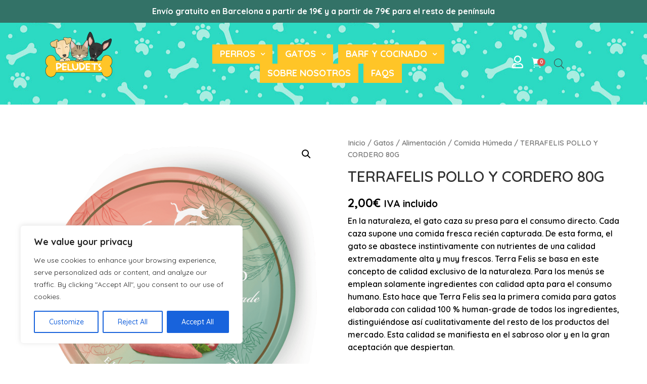

--- FILE ---
content_type: text/html; charset=UTF-8
request_url: https://peludetshop.es/producto/terrafelis-pollo-y-cordero-80g
body_size: 38263
content:
<!DOCTYPE html>
<html lang="es">
<head>
<meta charset="UTF-8">
<meta name="viewport" content="width=device-width, initial-scale=1">
<link rel="profile" href="https://gmpg.org/xfn/11">

<title>TERRAFELIS POLLO Y CORDERO 80G &#8211; Peludets</title>
<script>window._wca = window._wca || [];</script>
<link rel='dns-prefetch' href='//stats.wp.com' />
<link rel='dns-prefetch' href='//fonts.googleapis.com' />
<link rel='dns-prefetch' href='//s.w.org' />
<link rel='dns-prefetch' href='//c0.wp.com' />
<link rel='dns-prefetch' href='//i0.wp.com' />
<link rel='dns-prefetch' href='//i1.wp.com' />
<link rel='dns-prefetch' href='//i2.wp.com' />
<link href='https://fonts.gstatic.com' crossorigin rel='preconnect' />
<link rel="alternate" type="application/rss+xml" title="Peludets &raquo; Feed" href="https://peludetshop.es/feed" />
<link rel="alternate" type="application/rss+xml" title="Peludets &raquo; Feed de los comentarios" href="https://peludetshop.es/comments/feed" />
		<script>
			window._wpemojiSettings = {"baseUrl":"https:\/\/s.w.org\/images\/core\/emoji\/13.0.1\/72x72\/","ext":".png","svgUrl":"https:\/\/s.w.org\/images\/core\/emoji\/13.0.1\/svg\/","svgExt":".svg","source":{"concatemoji":"https:\/\/peludetshop.es\/wp-includes\/js\/wp-emoji-release.min.js?ver=5.6.16"}};
			!function(e,a,t){var n,r,o,i=a.createElement("canvas"),p=i.getContext&&i.getContext("2d");function s(e,t){var a=String.fromCharCode;p.clearRect(0,0,i.width,i.height),p.fillText(a.apply(this,e),0,0);e=i.toDataURL();return p.clearRect(0,0,i.width,i.height),p.fillText(a.apply(this,t),0,0),e===i.toDataURL()}function c(e){var t=a.createElement("script");t.src=e,t.defer=t.type="text/javascript",a.getElementsByTagName("head")[0].appendChild(t)}for(o=Array("flag","emoji"),t.supports={everything:!0,everythingExceptFlag:!0},r=0;r<o.length;r++)t.supports[o[r]]=function(e){if(!p||!p.fillText)return!1;switch(p.textBaseline="top",p.font="600 32px Arial",e){case"flag":return s([127987,65039,8205,9895,65039],[127987,65039,8203,9895,65039])?!1:!s([55356,56826,55356,56819],[55356,56826,8203,55356,56819])&&!s([55356,57332,56128,56423,56128,56418,56128,56421,56128,56430,56128,56423,56128,56447],[55356,57332,8203,56128,56423,8203,56128,56418,8203,56128,56421,8203,56128,56430,8203,56128,56423,8203,56128,56447]);case"emoji":return!s([55357,56424,8205,55356,57212],[55357,56424,8203,55356,57212])}return!1}(o[r]),t.supports.everything=t.supports.everything&&t.supports[o[r]],"flag"!==o[r]&&(t.supports.everythingExceptFlag=t.supports.everythingExceptFlag&&t.supports[o[r]]);t.supports.everythingExceptFlag=t.supports.everythingExceptFlag&&!t.supports.flag,t.DOMReady=!1,t.readyCallback=function(){t.DOMReady=!0},t.supports.everything||(n=function(){t.readyCallback()},a.addEventListener?(a.addEventListener("DOMContentLoaded",n,!1),e.addEventListener("load",n,!1)):(e.attachEvent("onload",n),a.attachEvent("onreadystatechange",function(){"complete"===a.readyState&&t.readyCallback()})),(n=t.source||{}).concatemoji?c(n.concatemoji):n.wpemoji&&n.twemoji&&(c(n.twemoji),c(n.wpemoji)))}(window,document,window._wpemojiSettings);
		</script>
		<style>
img.wp-smiley,
img.emoji {
	display: inline !important;
	border: none !important;
	box-shadow: none !important;
	height: 1em !important;
	width: 1em !important;
	margin: 0 .07em !important;
	vertical-align: -0.1em !important;
	background: none !important;
	padding: 0 !important;
}
</style>
	<link rel='stylesheet' id='astra-theme-css-css'  href='https://peludetshop.es/wp-content/themes/astra/assets/css/minified/style.min.css?ver=3.0.2' media='all' />
<style id='astra-theme-css-inline-css'>
html{font-size:100%;}a,.page-title{color:#3cdbc0;}a:hover,a:focus{color:#3cdbc0;}body,button,input,select,textarea,.ast-button,.ast-custom-button{font-family:'Quicksand',sans-serif;font-weight:500;font-size:16px;font-size:1rem;line-height:1.6;}blockquote{color:#000000;}h1,.entry-content h1,.entry-content h1 a,h2,.entry-content h2,.entry-content h2 a,h3,.entry-content h3,.entry-content h3 a,h4,.entry-content h4,.entry-content h4 a,h5,.entry-content h5,.entry-content h5 a,h6,.entry-content h6,.entry-content h6 a,.site-title,.site-title a{font-family:'Quicksand',sans-serif;font-weight:600;}.site-title{font-size:25px;font-size:1.5625rem;}header .site-logo-img .custom-logo-link img{max-width:155px;}.astra-logo-svg{width:155px;}.ast-archive-description .ast-archive-title{font-size:40px;font-size:2.5rem;}.site-header .site-description{font-size:15px;font-size:0.9375rem;}.entry-title{font-size:30px;font-size:1.875rem;}.comment-reply-title{font-size:26px;font-size:1.625rem;}.ast-comment-list #cancel-comment-reply-link{font-size:16px;font-size:1rem;}h1,.entry-content h1,.entry-content h1 a{font-size:52px;font-size:3.25rem;font-family:'Quicksand',sans-serif;line-height:1.3;}h2,.entry-content h2,.entry-content h2 a{font-size:34px;font-size:2.125rem;font-family:'Quicksand',sans-serif;line-height:1.3;}h3,.entry-content h3,.entry-content h3 a{font-size:24px;font-size:1.5rem;font-family:'Quicksand',sans-serif;line-height:1.5;}h4,.entry-content h4,.entry-content h4 a{font-size:20px;font-size:1.25rem;}h5,.entry-content h5,.entry-content h5 a{font-size:17px;font-size:1.0625rem;}h6,.entry-content h6,.entry-content h6 a{font-size:15px;font-size:0.9375rem;}.ast-single-post .entry-title,.page-title{font-size:30px;font-size:1.875rem;}::selection{background-color:#337267;color:#ffffff;}body,h1,.entry-title a,.entry-content h1,.entry-content h1 a,h2,.entry-content h2,.entry-content h2 a,h3,.entry-content h3,.entry-content h3 a,h4,.entry-content h4,.entry-content h4 a,h5,.entry-content h5,.entry-content h5 a,h6,.entry-content h6,.entry-content h6 a{color:#000000;}.tagcloud a:hover,.tagcloud a:focus,.tagcloud a.current-item{color:#000000;border-color:#3cdbc0;background-color:#3cdbc0;}input:focus,input[type="text"]:focus,input[type="email"]:focus,input[type="url"]:focus,input[type="password"]:focus,input[type="reset"]:focus,input[type="search"]:focus,textarea:focus{border-color:#3cdbc0;}input[type="radio"]:checked,input[type=reset],input[type="checkbox"]:checked,input[type="checkbox"]:hover:checked,input[type="checkbox"]:focus:checked,input[type=range]::-webkit-slider-thumb{border-color:#3cdbc0;background-color:#3cdbc0;box-shadow:none;}.site-footer a:hover + .post-count,.site-footer a:focus + .post-count{background:#3cdbc0;border-color:#3cdbc0;}.ast-comment-meta{line-height:1.666666667;font-size:13px;font-size:0.8125rem;}.single .nav-links .nav-previous,.single .nav-links .nav-next,.single .ast-author-details .author-title,.ast-comment-meta{color:#3cdbc0;}.entry-meta,.entry-meta *{line-height:1.45;color:#3cdbc0;}.entry-meta a:hover,.entry-meta a:hover *,.entry-meta a:focus,.entry-meta a:focus *{color:#3cdbc0;}.ast-404-layout-1 .ast-404-text{font-size:200px;font-size:12.5rem;}.widget-title{font-size:22px;font-size:1.375rem;color:#000000;}#cat option,.secondary .calendar_wrap thead a,.secondary .calendar_wrap thead a:visited{color:#3cdbc0;}.secondary .calendar_wrap #today,.ast-progress-val span{background:#3cdbc0;}.secondary a:hover + .post-count,.secondary a:focus + .post-count{background:#3cdbc0;border-color:#3cdbc0;}.calendar_wrap #today > a{color:#000000;}.ast-pagination a,.page-links .page-link,.single .post-navigation a{color:#3cdbc0;}.ast-pagination a:hover,.ast-pagination a:focus,.ast-pagination > span:hover:not(.dots),.ast-pagination > span.current,.page-links > .page-link,.page-links .page-link:hover,.post-navigation a:hover{color:#3cdbc0;}.ast-header-break-point .ast-mobile-menu-buttons-minimal.menu-toggle{background:transparent;color:#337267;}.ast-header-break-point .ast-mobile-menu-buttons-outline.menu-toggle{background:transparent;border:1px solid #337267;color:#337267;}.ast-header-break-point .ast-mobile-menu-buttons-fill.menu-toggle{background:#337267;color:#ffffff;}.main-header-menu .menu-link,.ast-header-custom-item a{color:#000000;}.main-header-menu .menu-item:hover > .menu-link,.main-header-menu .menu-item:hover > .ast-menu-toggle,.main-header-menu .ast-masthead-custom-menu-items a:hover,.main-header-menu .menu-item.focus > .menu-link,.main-header-menu .menu-item.focus > .ast-menu-toggle,.main-header-menu .current-menu-item > .menu-link,.main-header-menu .current-menu-ancestor > .menu-link,.main-header-menu .current-menu-item > .ast-menu-toggle,.main-header-menu .current-menu-ancestor > .ast-menu-toggle{color:#3cdbc0;}.ast-small-footer{color:#c6c6c6;}.ast-small-footer > .ast-footer-overlay{background-color:#001524;;}.ast-small-footer a{color:#415161;}.ast-small-footer a:hover{color:#ff5a44;}.footer-adv .footer-adv-overlay{border-top-style:solid;border-top-color:#7a7a7a;}.wp-block-buttons.aligncenter{justify-content:center;}@media (max-width:782px){.entry-content .wp-block-columns .wp-block-column{margin-left:0px;}}@media (max-width:921px){.ast-separate-container .ast-article-post,.ast-separate-container .ast-article-single{padding:1.5em 2.14em;}.ast-separate-container #primary,.ast-separate-container #secondary{padding:1.5em 0;}#primary,#secondary{padding:1.5em 0;margin:0;}.ast-left-sidebar #content > .ast-container{display:flex;flex-direction:column-reverse;width:100%;}.ast-author-box img.avatar{margin:20px 0 0 0;}}@media (max-width:921px){.ast-right-sidebar #primary{padding-right:0;}.ast-pagination .prev.page-numbers{padding-left:.5em;}.ast-pagination .next.page-numbers{padding-right:.5em;}}@media (min-width:922px){.ast-separate-container.ast-right-sidebar #primary,.ast-separate-container.ast-left-sidebar #primary{border:0;}.ast-separate-container .ast-comment-list li .comment-respond{padding-left:2.66666em;padding-right:2.66666em;}.ast-author-box{-js-display:flex;display:flex;}.ast-author-bio{flex:1;}.error404.ast-separate-container #primary,.search-no-results.ast-separate-container #primary{margin-bottom:4em;}}@media (min-width:922px){.ast-right-sidebar #primary{border-right:1px solid #eee;}.ast-left-sidebar #primary{border-left:1px solid #eee;}}.elementor-button-wrapper .elementor-button{border-style:solid;border-top-width:0;border-right-width:0;border-left-width:0;border-bottom-width:0;}body .elementor-button.elementor-size-sm,body .elementor-button.elementor-size-xs,body .elementor-button.elementor-size-md,body .elementor-button.elementor-size-lg,body .elementor-button.elementor-size-xl,body .elementor-button{border-radius:60px;padding-top:15px;padding-right:35px;padding-bottom:15px;padding-left:35px;}.elementor-button-wrapper .elementor-button{border-color:#337267;background-color:#337267;}.elementor-button-wrapper .elementor-button:hover,.elementor-button-wrapper .elementor-button:focus{color:#ffffff;background-color:#3cdbc0;border-color:#3cdbc0;}.wp-block-button .wp-block-button__link,.elementor-button-wrapper .elementor-button,.elementor-button-wrapper .elementor-button:visited{color:#ffffff;}.elementor-button-wrapper .elementor-button{font-family:'Quicksand',sans-serif;font-weight:600;line-height:1;}body .elementor-button.elementor-size-sm,body .elementor-button.elementor-size-xs,body .elementor-button.elementor-size-md,body .elementor-button.elementor-size-lg,body .elementor-button.elementor-size-xl,body .elementor-button{font-size:18px;font-size:1.125rem;}.wp-block-button .wp-block-button__link{border-style:solid;border-top-width:0;border-right-width:0;border-left-width:0;border-bottom-width:0;border-color:#337267;background-color:#337267;color:#ffffff;font-family:'Quicksand',sans-serif;font-weight:600;line-height:1;font-size:18px;font-size:1.125rem;border-radius:60px;padding-top:15px;padding-right:35px;padding-bottom:15px;padding-left:35px;}.wp-block-button .wp-block-button__link:hover,.wp-block-button .wp-block-button__link:focus{color:#ffffff;background-color:#3cdbc0;border-color:#3cdbc0;}.elementor-widget-heading h1.elementor-heading-title{line-height:1.3;}.elementor-widget-heading h2.elementor-heading-title{line-height:1.3;}.elementor-widget-heading h3.elementor-heading-title{line-height:1.5;}.menu-toggle,button,.ast-button,.ast-custom-button,.button,input#submit,input[type="button"],input[type="submit"],input[type="reset"]{border-style:solid;border-top-width:0;border-right-width:0;border-left-width:0;border-bottom-width:0;color:#ffffff;border-color:#337267;background-color:#337267;border-radius:60px;padding-top:15px;padding-right:35px;padding-bottom:15px;padding-left:35px;font-family:'Quicksand',sans-serif;font-weight:600;font-size:18px;font-size:1.125rem;line-height:1;}button:focus,.menu-toggle:hover,button:hover,.ast-button:hover,.ast-custom-button:hover .button:hover,.ast-custom-button:hover ,input[type=reset]:hover,input[type=reset]:focus,input#submit:hover,input#submit:focus,input[type="button"]:hover,input[type="button"]:focus,input[type="submit"]:hover,input[type="submit"]:focus{color:#ffffff;background-color:#3cdbc0;border-color:#3cdbc0;}@media (min-width:921px){.ast-container{max-width:100%;}}@media (min-width:544px){.ast-container{max-width:100%;}}@media (max-width:544px){.ast-separate-container .ast-article-post,.ast-separate-container .ast-article-single{padding:1.5em 1em;}.ast-separate-container #content .ast-container{padding-left:0.54em;padding-right:0.54em;}.ast-separate-container .comments-count-wrapper{padding:1.5em 1em;}.ast-separate-container .ast-comment-list li.depth-1{padding:1.5em 1em;margin-bottom:1.5em;}.ast-separate-container .ast-comment-list .bypostauthor{padding:.5em;}.ast-separate-container .ast-archive-description{padding:1.5em 1em;}.ast-search-menu-icon.ast-dropdown-active .search-field{width:170px;}.ast-separate-container .comment-respond{padding:1.5em 1em;}}@media (max-width:544px){.ast-comment-list .children{margin-left:0.66666em;}.ast-separate-container .ast-comment-list .bypostauthor li{padding:0 0 0 .5em;}}@media (max-width:921px){.ast-mobile-header-stack .main-header-bar .ast-search-menu-icon{display:inline-block;}.ast-header-break-point.ast-header-custom-item-outside .ast-mobile-header-stack .main-header-bar .ast-search-icon{margin:0;}.ast-comment-avatar-wrap img{max-width:2.5em;}.comments-area{margin-top:1.5em;}.ast-separate-container .comments-count-wrapper{padding:2em 2.14em;}.ast-separate-container .ast-comment-list li.depth-1{padding:1.5em 2.14em;}.ast-separate-container .comment-respond{padding:2em 2.14em;}}@media (max-width:921px){.ast-header-break-point .main-header-bar .ast-search-menu-icon.slide-search .search-form{right:0;}.ast-header-break-point .ast-mobile-header-stack .main-header-bar .ast-search-menu-icon.slide-search .search-form{right:-1em;}.ast-comment-avatar-wrap{margin-right:0.5em;}}@media (min-width:545px){.ast-page-builder-template .comments-area,.single.ast-page-builder-template .entry-header,.single.ast-page-builder-template .post-navigation{max-width:1240px;margin-left:auto;margin-right:auto;}}body,.ast-separate-container{background-color:#ffffff;;background-image:none;;}@media (max-width:921px){.ast-archive-description .ast-archive-title{font-size:40px;}.entry-title{font-size:30px;}h1,.entry-content h1,.entry-content h1 a{font-size:30px;}h2,.entry-content h2,.entry-content h2 a{font-size:25px;}h3,.entry-content h3,.entry-content h3 a{font-size:20px;}.ast-single-post .entry-title,.page-title{font-size:30px;}#masthead .site-logo-img .custom-logo-link img{max-width:120px;}.astra-logo-svg{width:120px;}.ast-header-break-point .site-logo-img .custom-mobile-logo-link img{max-width:120px;}}@media (max-width:544px){.ast-archive-description .ast-archive-title{font-size:40px;}.entry-title{font-size:30px;}h1,.entry-content h1,.entry-content h1 a{font-size:30px;}h2,.entry-content h2,.entry-content h2 a{font-size:20px;}h3,.entry-content h3,.entry-content h3 a{font-size:20px;}h4,.entry-content h4,.entry-content h4 a{font-size:17px;font-size:1.0625rem;}h5,.entry-content h5,.entry-content h5 a{font-size:16px;font-size:1rem;}.ast-single-post .entry-title,.page-title{font-size:30px;}.ast-header-break-point .site-branding img,.ast-header-break-point #masthead .site-logo-img .custom-logo-link img{max-width:120px;}.astra-logo-svg{width:120px;}.ast-header-break-point .site-logo-img .custom-mobile-logo-link img{max-width:120px;}}@media (max-width:921px){html{font-size:91.2%;}}@media (max-width:544px){html{font-size:91.2%;}}@media (min-width:922px){.ast-container{max-width:1240px;}}@font-face {font-family: "Astra";src: url(https://peludetshop.es/wp-content/themes/astra/assets/fonts/astra.woff) format("woff"),url(https://peludetshop.es/wp-content/themes/astra/assets/fonts/astra.ttf) format("truetype"),url(https://peludetshop.es/wp-content/themes/astra/assets/fonts/astra.svg#astra) format("svg");font-weight: normal;font-style: normal;font-display: fallback;}@media (max-width:921px) {.main-header-bar .main-header-bar-navigation{display:none;}}.ast-desktop .main-header-menu.submenu-with-border .sub-menu,.ast-desktop .main-header-menu.submenu-with-border .astra-full-megamenu-wrapper{border-color:#eaeaea;}.ast-desktop .main-header-menu.submenu-with-border .sub-menu{border-top-width:1px;border-right-width:1px;border-left-width:1px;border-bottom-width:1px;border-style:solid;}.ast-desktop .main-header-menu.submenu-with-border .sub-menu .sub-menu{top:-1px;}.ast-desktop .main-header-menu.submenu-with-border .sub-menu .menu-link,.ast-desktop .main-header-menu.submenu-with-border .children .menu-link{border-bottom-width:1px;border-style:solid;border-color:#eaeaea;}@media (min-width:922px){.main-header-menu .sub-menu .menu-item.ast-left-align-sub-menu:hover > .sub-menu,.main-header-menu .sub-menu .menu-item.ast-left-align-sub-menu.focus > .sub-menu{margin-left:-2px;}}.ast-small-footer{border-top-style:solid;border-top-width:1px;border-top-color:#3f3f3f;}@media (max-width:920px){.ast-404-layout-1 .ast-404-text{font-size:100px;font-size:6.25rem;}}#masthead .ast-container,.ast-header-breadcrumb .ast-container{max-width:100%;padding-left:35px;padding-right:35px;}@media (max-width:921px){#masthead .ast-container,.ast-header-breadcrumb .ast-container{padding-left:20px;padding-right:20px;}}#masthead .ast-container,.ast-header-breadcrumb .ast-container{max-width:100%;padding-left:35px;padding-right:35px;}@media (max-width:921px){#masthead .ast-container,.ast-header-breadcrumb .ast-container{padding-left:20px;padding-right:20px;}}.ast-breadcrumbs .trail-browse,.ast-breadcrumbs .trail-items,.ast-breadcrumbs .trail-items li{display:inline-block;margin:0;padding:0;border:none;background:inherit;text-indent:0;}.ast-breadcrumbs .trail-browse{font-size:inherit;font-style:inherit;font-weight:inherit;color:inherit;}.ast-breadcrumbs .trail-items{list-style:none;}.trail-items li::after{padding:0 0.3em;content:"\00bb";}.trail-items li:last-of-type::after{display:none;}h1,.entry-content h1,h2,.entry-content h2,h3,.entry-content h3,h4,.entry-content h4,h5,.entry-content h5,h6,.entry-content h6{color:#333333;}.ast-header-break-point .main-header-bar{border-bottom-width:0;border-bottom-color:#ffffff;}@media (min-width:922px){.main-header-bar{border-bottom-width:0;border-bottom-color:#ffffff;}}.ast-flex{-webkit-align-content:center;-ms-flex-line-pack:center;align-content:center;-webkit-box-align:center;-webkit-align-items:center;-moz-box-align:center;-ms-flex-align:center;align-items:center;}.main-header-bar{padding:1em 0;}.ast-site-identity{padding:0;}.header-main-layout-1 .ast-flex.main-header-container, .header-main-layout-3 .ast-flex.main-header-container{-webkit-align-content:center;-ms-flex-line-pack:center;align-content:center;-webkit-box-align:center;-webkit-align-items:center;-moz-box-align:center;-ms-flex-align:center;align-items:center;}.header-main-layout-1 .ast-flex.main-header-container, .header-main-layout-3 .ast-flex.main-header-container{-webkit-align-content:center;-ms-flex-line-pack:center;align-content:center;-webkit-box-align:center;-webkit-align-items:center;-moz-box-align:center;-ms-flex-align:center;align-items:center;}
</style>
<link rel='stylesheet' id='astra-google-fonts-css'  href='//fonts.googleapis.com/css?family=Quicksand%3A500%2C%2C600&#038;display=fallback&#038;ver=3.0.2' media='all' />
<link rel='stylesheet' id='wp-block-library-css'  href='https://c0.wp.com/c/5.6.16/wp-includes/css/dist/block-library/style.min.css' media='all' />
<style id='wp-block-library-inline-css'>
.has-text-align-justify{text-align:justify;}
</style>
<link rel='stylesheet' id='wc-block-vendors-style-css'  href='https://c0.wp.com/p/woocommerce/4.8.0/packages/woocommerce-blocks/build/vendors-style.css' media='all' />
<link rel='stylesheet' id='wc-block-style-css'  href='https://c0.wp.com/p/woocommerce/4.8.0/packages/woocommerce-blocks/build/style.css' media='all' />
<link rel='stylesheet' id='advanced-flat-rate-shipping-for-woocommerce-css'  href='https://peludetshop.es/wp-content/plugins/woo-extra-flat-rate/public/css/advanced-flat-rate-shipping-for-woocommerce-public.css?ver=4.1.2' media='all' />
<link rel='stylesheet' id='font-awesome-min-css'  href='https://peludetshop.es/wp-content/plugins/woo-extra-flat-rate/public/css/font-awesome.min.css?ver=4.1.2' media='all' />
<link rel='stylesheet' id='simple-banner-style-css'  href='https://peludetshop.es/wp-content/plugins/simple-banner/simple-banner.css?ver=2.10.0' media='all' />
<link rel='stylesheet' id='photoswipe-css'  href='https://c0.wp.com/p/woocommerce/4.8.0/assets/css/photoswipe/photoswipe.min.css' media='all' />
<link rel='stylesheet' id='photoswipe-default-skin-css'  href='https://c0.wp.com/p/woocommerce/4.8.0/assets/css/photoswipe/default-skin/default-skin.min.css' media='all' />
<link rel='stylesheet' id='woocommerce-layout-css'  href='https://peludetshop.es/wp-content/themes/astra/assets/css/minified/compatibility/woocommerce/woocommerce-layout.min.css?ver=3.0.2' media='all' />
<style id='woocommerce-layout-inline-css'>

	.infinite-scroll .woocommerce-pagination {
		display: none;
	}
</style>
<link rel='stylesheet' id='woocommerce-smallscreen-css'  href='https://peludetshop.es/wp-content/themes/astra/assets/css/minified/compatibility/woocommerce/woocommerce-smallscreen.min.css?ver=3.0.2' media='only screen and (max-width: 921px)' />
<link rel='stylesheet' id='woocommerce-general-css'  href='https://peludetshop.es/wp-content/themes/astra/assets/css/minified/compatibility/woocommerce/woocommerce.min.css?ver=3.0.2' media='all' />
<style id='woocommerce-general-inline-css'>
.woocommerce span.onsale, .wc-block-grid__product .wc-block-grid__product-onsale{background-color:#337267;color:#ffffff;}.woocommerce a.button, .woocommerce button.button, .woocommerce .woocommerce-message a.button, .woocommerce #respond input#submit.alt, .woocommerce a.button.alt, .woocommerce button.button.alt, .woocommerce input.button.alt, .woocommerce input.button,.woocommerce input.button:disabled, .woocommerce input.button:disabled[disabled], .woocommerce input.button:disabled:hover, .woocommerce input.button:disabled[disabled]:hover, .woocommerce #respond input#submit, .woocommerce button.button.alt.disabled, .wc-block-grid__products .wc-block-grid__product .wp-block-button__link, .wc-block-grid__product-onsale{color:#ffffff;border-color:#337267;background-color:#337267;}.woocommerce a.button:hover, .woocommerce button.button:hover, .woocommerce .woocommerce-message a.button:hover,.woocommerce #respond input#submit:hover,.woocommerce #respond input#submit.alt:hover, .woocommerce a.button.alt:hover, .woocommerce button.button.alt:hover, .woocommerce input.button.alt:hover, .woocommerce input.button:hover, .woocommerce button.button.alt.disabled:hover, .wc-block-grid__products .wc-block-grid__product .wp-block-button__link:hover{color:#ffffff;border-color:#3cdbc0;background-color:#3cdbc0;}.woocommerce-message, .woocommerce-info{border-top-color:#3cdbc0;}.woocommerce-message::before,.woocommerce-info::before{color:#3cdbc0;}.woocommerce ul.products li.product .price, .woocommerce div.product p.price, .woocommerce div.product span.price, .widget_layered_nav_filters ul li.chosen a, .woocommerce-page ul.products li.product .ast-woo-product-category, .wc-layered-nav-rating a{color:#000000;}.woocommerce nav.woocommerce-pagination ul,.woocommerce nav.woocommerce-pagination ul li{border-color:#3cdbc0;}.woocommerce nav.woocommerce-pagination ul li a:focus, .woocommerce nav.woocommerce-pagination ul li a:hover, .woocommerce nav.woocommerce-pagination ul li span.current{background:#3cdbc0;color:#ffffff;}.woocommerce-MyAccount-navigation-link.is-active a{color:#3cdbc0;}.woocommerce .widget_price_filter .ui-slider .ui-slider-range, .woocommerce .widget_price_filter .ui-slider .ui-slider-handle{background-color:#3cdbc0;}.woocommerce a.button, .woocommerce button.button, .woocommerce .woocommerce-message a.button, .woocommerce #respond input#submit.alt, .woocommerce a.button.alt, .woocommerce button.button.alt, .woocommerce input.button.alt, .woocommerce input.button,.woocommerce-cart table.cart td.actions .button, .woocommerce form.checkout_coupon .button, .woocommerce #respond input#submit, .wc-block-grid__products .wc-block-grid__product .wp-block-button__link{border-radius:60px;padding-top:15px;padding-right:35px;padding-bottom:15px;padding-left:35px;}.woocommerce .star-rating, .woocommerce .comment-form-rating .stars a, .woocommerce .star-rating::before{color:#3cdbc0;}.woocommerce div.product .woocommerce-tabs ul.tabs li.active:before{background:#3cdbc0;}.ast-site-header-cart a{color:#000000;}.ast-site-header-cart a:focus, .ast-site-header-cart a:hover, .ast-site-header-cart .current-menu-item a{color:#3cdbc0;}.ast-cart-menu-wrap .count, .ast-cart-menu-wrap .count:after{border-color:#3cdbc0;color:#3cdbc0;}.ast-cart-menu-wrap:hover .count{color:#000000;background-color:#3cdbc0;}.ast-site-header-cart .widget_shopping_cart .total .woocommerce-Price-amount{color:#3cdbc0;}.woocommerce a.remove:hover, .ast-woocommerce-cart-menu .main-header-menu .woocommerce-custom-menu-item .menu-item:hover > .menu-link.remove:hover{color:#3cdbc0;border-color:#3cdbc0;background-color:#ffffff;}.ast-site-header-cart .widget_shopping_cart .buttons .button.checkout, .woocommerce .widget_shopping_cart .woocommerce-mini-cart__buttons .checkout.wc-forward{color:#ffffff;border-color:#3cdbc0;background-color:#3cdbc0;}.site-header .ast-site-header-cart-data .button.wc-forward, .site-header .ast-site-header-cart-data .button.wc-forward:hover{color:#ffffff;}.below-header-user-select .ast-site-header-cart .widget, .ast-above-header-section .ast-site-header-cart .widget a, .below-header-user-select .ast-site-header-cart .widget_shopping_cart a{color:#000000;}.below-header-user-select .ast-site-header-cart .widget_shopping_cart a:hover, .ast-above-header-section .ast-site-header-cart .widget_shopping_cart a:hover, .below-header-user-select .ast-site-header-cart .widget_shopping_cart a.remove:hover, .ast-above-header-section .ast-site-header-cart .widget_shopping_cart a.remove:hover{color:#3cdbc0;}@media (min-width:545px) and (max-width:921px){.woocommerce.tablet-columns-6 ul.products li.product, .woocommerce-page.tablet-columns-6 ul.products li.product{width:calc(16.66% - 16.66px);}.woocommerce.tablet-columns-5 ul.products li.product, .woocommerce-page.tablet-columns-5 ul.products li.product{width:calc(20% - 16px);}.woocommerce.tablet-columns-4 ul.products li.product, .woocommerce-page.tablet-columns-4 ul.products li.product{width:calc(25% - 15px);}.woocommerce.tablet-columns-3 ul.products li.product, .woocommerce-page.tablet-columns-3 ul.products li.product{width:calc(33.33% - 14px);}.woocommerce.tablet-columns-2 ul.products li.product, .woocommerce-page.tablet-columns-2 ul.products li.product{width:calc(50% - 10px);}.woocommerce.tablet-columns-1 ul.products li.product, .woocommerce-page.tablet-columns-1 ul.products li.product{width:100%;}.woocommerce div.product .related.products ul.products li.product{width:calc(33.33% - 14px);}}@media (min-width:545px) and (max-width:921px){.woocommerce[class*="columns-"].columns-3 > ul.products li.product, .woocommerce[class*="columns-"].columns-4 > ul.products li.product, .woocommerce[class*="columns-"].columns-5 > ul.products li.product, .woocommerce[class*="columns-"].columns-6 > ul.products li.product{width:calc(33.33% - 14px);margin-right:20px;}.woocommerce[class*="columns-"].columns-3 > ul.products li.product:nth-child(3n), .woocommerce[class*="columns-"].columns-4 > ul.products li.product:nth-child(3n), .woocommerce[class*="columns-"].columns-5 > ul.products li.product:nth-child(3n), .woocommerce[class*="columns-"].columns-6 > ul.products li.product:nth-child(3n){margin-right:0;clear:right;}.woocommerce[class*="columns-"].columns-3 > ul.products li.product:nth-child(3n+1), .woocommerce[class*="columns-"].columns-4 > ul.products li.product:nth-child(3n+1), .woocommerce[class*="columns-"].columns-5 > ul.products li.product:nth-child(3n+1), .woocommerce[class*="columns-"].columns-6 > ul.products li.product:nth-child(3n+1){clear:left;}.woocommerce[class*="columns-"] ul.products li.product:nth-child(n), .woocommerce-page[class*="columns-"] ul.products li.product:nth-child(n){margin-right:20px;clear:none;}.woocommerce.tablet-columns-2 ul.products li.product:nth-child(2n), .woocommerce-page.tablet-columns-2 ul.products li.product:nth-child(2n), .woocommerce.tablet-columns-3 ul.products li.product:nth-child(3n), .woocommerce-page.tablet-columns-3 ul.products li.product:nth-child(3n), .woocommerce.tablet-columns-4 ul.products li.product:nth-child(4n), .woocommerce-page.tablet-columns-4 ul.products li.product:nth-child(4n), .woocommerce.tablet-columns-5 ul.products li.product:nth-child(5n), .woocommerce-page.tablet-columns-5 ul.products li.product:nth-child(5n), .woocommerce.tablet-columns-6 ul.products li.product:nth-child(6n), .woocommerce-page.tablet-columns-6 ul.products li.product:nth-child(6n){margin-right:0;clear:right;}.woocommerce.tablet-columns-2 ul.products li.product:nth-child(2n+1), .woocommerce-page.tablet-columns-2 ul.products li.product:nth-child(2n+1), .woocommerce.tablet-columns-3 ul.products li.product:nth-child(3n+1), .woocommerce-page.tablet-columns-3 ul.products li.product:nth-child(3n+1), .woocommerce.tablet-columns-4 ul.products li.product:nth-child(4n+1), .woocommerce-page.tablet-columns-4 ul.products li.product:nth-child(4n+1), .woocommerce.tablet-columns-5 ul.products li.product:nth-child(5n+1), .woocommerce-page.tablet-columns-5 ul.products li.product:nth-child(5n+1), .woocommerce.tablet-columns-6 ul.products li.product:nth-child(6n+1), .woocommerce-page.tablet-columns-6 ul.products li.product:nth-child(6n+1){clear:left;}.woocommerce div.product .related.products ul.products li.product:nth-child(3n){margin-right:0;clear:right;}.woocommerce div.product .related.products ul.products li.product:nth-child(3n+1){clear:left;}}@media (min-width:922px){.woocommerce #reviews #comments{width:55%;float:left;}.woocommerce #reviews #review_form_wrapper{width:45%;float:right;padding-left:2em;}.woocommerce form.checkout_coupon{width:50%;}}@media (max-width:921px){.ast-header-break-point.ast-woocommerce-cart-menu .header-main-layout-1.ast-mobile-header-stack.ast-no-menu-items .ast-site-header-cart, .ast-header-break-point.ast-woocommerce-cart-menu .header-main-layout-3.ast-mobile-header-stack.ast-no-menu-items .ast-site-header-cart{padding-right:0;padding-left:0;}.ast-header-break-point.ast-woocommerce-cart-menu .header-main-layout-1.ast-mobile-header-stack .main-header-bar{text-align:center;}.ast-header-break-point.ast-woocommerce-cart-menu .header-main-layout-1.ast-mobile-header-stack .ast-site-header-cart, .ast-header-break-point.ast-woocommerce-cart-menu .header-main-layout-1.ast-mobile-header-stack .ast-mobile-menu-buttons{display:inline-block;}.ast-header-break-point.ast-woocommerce-cart-menu .header-main-layout-2.ast-mobile-header-inline .site-branding{flex:auto;}.ast-header-break-point.ast-woocommerce-cart-menu .header-main-layout-3.ast-mobile-header-stack .site-branding{flex:0 0 100%;}.ast-header-break-point.ast-woocommerce-cart-menu .header-main-layout-3.ast-mobile-header-stack .main-header-container{display:flex;justify-content:center;}.woocommerce-cart .woocommerce-shipping-calculator .button{width:100%;}.woocommerce div.product div.images, .woocommerce div.product div.summary, .woocommerce #content div.product div.images, .woocommerce #content div.product div.summary, .woocommerce-page div.product div.images, .woocommerce-page div.product div.summary, .woocommerce-page #content div.product div.images, .woocommerce-page #content div.product div.summary{float:none;width:100%;}.woocommerce-cart table.cart td.actions .ast-return-to-shop{display:block;text-align:center;margin-top:1em;}}@media (max-width:544px){.ast-separate-container .ast-woocommerce-container{padding:.54em 1em 1.33333em;}.woocommerce-message, .woocommerce-error, .woocommerce-info{display:flex;flex-wrap:wrap;}.woocommerce-message a.button, .woocommerce-error a.button, .woocommerce-info a.button{order:1;margin-top:.5em;}.woocommerce.mobile-columns-6 ul.products li.product, .woocommerce-page.mobile-columns-6 ul.products li.product{width:calc(16.66% - 16.66px);}.woocommerce.mobile-columns-5 ul.products li.product, .woocommerce-page.mobile-columns-5 ul.products li.product{width:calc(20% - 16px);}.woocommerce.mobile-columns-4 ul.products li.product, .woocommerce-page.mobile-columns-4 ul.products li.product{width:calc(25% - 15px);}.woocommerce.mobile-columns-3 ul.products li.product, .woocommerce-page.mobile-columns-3 ul.products li.product{width:calc(33.33% - 14px);}.woocommerce.mobile-columns-2 ul.products li.product, .woocommerce-page.mobile-columns-2 ul.products li.product{width:calc(50% - 10px);}.woocommerce.mobile-columns-1 ul.products li.product, .woocommerce-page.mobile-columns-1 ul.products li.product{width:100%;}.woocommerce .woocommerce-ordering, .woocommerce-page .woocommerce-ordering{float:none;margin-bottom:2em;width:100%;}.woocommerce ul.products a.button, .woocommerce-page ul.products a.button{padding:0.5em 0.75em;}.woocommerce div.product .related.products ul.products li.product{width:calc(50% - 10px);}.woocommerce table.cart td.actions .button, .woocommerce #content table.cart td.actions .button, .woocommerce-page table.cart td.actions .button, .woocommerce-page #content table.cart td.actions .button{padding-left:1em;padding-right:1em;}.woocommerce #content table.cart .button, .woocommerce-page #content table.cart .button{width:100%;}.woocommerce #content table.cart .product-thumbnail, .woocommerce-page #content table.cart .product-thumbnail{display:block;text-align:center !important;}.woocommerce #content table.cart .product-thumbnail::before, .woocommerce-page #content table.cart .product-thumbnail::before{display:none;}.woocommerce #content table.cart td.actions .coupon, .woocommerce-page #content table.cart td.actions .coupon{float:none;}.woocommerce #content table.cart td.actions .coupon .button, .woocommerce-page #content table.cart td.actions .coupon .button{flex:1;}.woocommerce #content div.product .woocommerce-tabs ul.tabs li a, .woocommerce-page #content div.product .woocommerce-tabs ul.tabs li a{display:block;}}@media (max-width:544px){.woocommerce[class*="columns-"].columns-3 > ul.products li.product, .woocommerce[class*="columns-"].columns-4 > ul.products li.product, .woocommerce[class*="columns-"].columns-5 > ul.products li.product, .woocommerce[class*="columns-"].columns-6 > ul.products li.product{width:calc(50% - 10px);margin-right:20px;}.woocommerce-page[class*=columns-] ul.products li.product:nth-child(n), .woocommerce[class*=columns-] ul.products li.product:nth-child(n){margin-right:20px;clear:none;}.woocommerce-page[class*=columns-].columns-3>ul.products li.product:nth-child(2n), .woocommerce-page[class*=columns-].columns-4>ul.products li.product:nth-child(2n), .woocommerce-page[class*=columns-].columns-5>ul.products li.product:nth-child(2n), .woocommerce-page[class*=columns-].columns-6>ul.products li.product:nth-child(2n), .woocommerce[class*=columns-].columns-3>ul.products li.product:nth-child(2n), .woocommerce[class*=columns-].columns-4>ul.products li.product:nth-child(2n), .woocommerce[class*=columns-].columns-5>ul.products li.product:nth-child(2n), .woocommerce[class*=columns-].columns-6>ul.products li.product:nth-child(2n){margin-right:0;clear:right;}.woocommerce[class*="columns-"].columns-3 > ul.products li.product:nth-child(2n+1), .woocommerce[class*="columns-"].columns-4 > ul.products li.product:nth-child(2n+1), .woocommerce[class*="columns-"].columns-5 > ul.products li.product:nth-child(2n+1), .woocommerce[class*="columns-"].columns-6 > ul.products li.product:nth-child(2n+1){clear:left;}.woocommerce[class*="columns-"] ul.products li.product:nth-child(n), .woocommerce-page[class*="columns-"] ul.products li.product:nth-child(n){margin-right:20px;clear:none;}.woocommerce.mobile-columns-6 ul.products li.product:nth-child(6n), .woocommerce-page.mobile-columns-6 ul.products li.product:nth-child(6n), .woocommerce.mobile-columns-5 ul.products li.product:nth-child(5n), .woocommerce-page.mobile-columns-5 ul.products li.product:nth-child(5n), .woocommerce.mobile-columns-4 ul.products li.product:nth-child(4n), .woocommerce-page.mobile-columns-4 ul.products li.product:nth-child(4n), .woocommerce.mobile-columns-3 ul.products li.product:nth-child(3n), .woocommerce-page.mobile-columns-3 ul.products li.product:nth-child(3n), .woocommerce.mobile-columns-2 ul.products li.product:nth-child(2n), .woocommerce-page.mobile-columns-2 ul.products li.product:nth-child(2n), .woocommerce div.product .related.products ul.products li.product:nth-child(2n){margin-right:0;clear:right;}.woocommerce.mobile-columns-6 ul.products li.product:nth-child(6n+1), .woocommerce-page.mobile-columns-6 ul.products li.product:nth-child(6n+1), .woocommerce.mobile-columns-5 ul.products li.product:nth-child(5n+1), .woocommerce-page.mobile-columns-5 ul.products li.product:nth-child(5n+1), .woocommerce.mobile-columns-4 ul.products li.product:nth-child(4n+1), .woocommerce-page.mobile-columns-4 ul.products li.product:nth-child(4n+1), .woocommerce.mobile-columns-3 ul.products li.product:nth-child(3n+1), .woocommerce-page.mobile-columns-3 ul.products li.product:nth-child(3n+1), .woocommerce.mobile-columns-2 ul.products li.product:nth-child(2n+1), .woocommerce-page.mobile-columns-2 ul.products li.product:nth-child(2n+1), .woocommerce div.product .related.products ul.products li.product:nth-child(2n+1){clear:left;}.woocommerce ul.products a.button.loading::after, .woocommerce-page ul.products a.button.loading::after{display:inline-block;margin-left:5px;position:initial;}.woocommerce.mobile-columns-1 ul.products li.product:nth-child(n), .woocommerce-page.mobile-columns-1 ul.products li.product:nth-child(n){margin-right:0;}.woocommerce #content div.product .woocommerce-tabs ul.tabs li, .woocommerce-page #content div.product .woocommerce-tabs ul.tabs li{display:block;margin-right:0;}}@media (min-width:922px){.ast-woo-shop-archive .site-content > .ast-container{max-width:1240px;}}@media (min-width:922px){.woocommerce #content .ast-woocommerce-container div.product div.images, .woocommerce .ast-woocommerce-container div.product div.images, .woocommerce-page #content .ast-woocommerce-container div.product div.images, .woocommerce-page .ast-woocommerce-container div.product div.images{width:50%;}.woocommerce #content .ast-woocommerce-container div.product div.summary, .woocommerce .ast-woocommerce-container div.product div.summary, .woocommerce-page #content .ast-woocommerce-container div.product div.summary, .woocommerce-page .ast-woocommerce-container div.product div.summary{width:46%;}.woocommerce.woocommerce-checkout form #customer_details.col2-set .col-1, .woocommerce.woocommerce-checkout form #customer_details.col2-set .col-2, .woocommerce-page.woocommerce-checkout form #customer_details.col2-set .col-1, .woocommerce-page.woocommerce-checkout form #customer_details.col2-set .col-2{float:none;width:auto;}}.woocommerce a.button , .woocommerce button.button.alt ,.woocommerce-page table.cart td.actions .button, .woocommerce-page #content table.cart td.actions .button , .woocommerce a.button.alt ,.woocommerce .woocommerce-message a.button , .ast-site-header-cart .widget_shopping_cart .buttons .button.checkout, .woocommerce button.button.alt.disabled , .wc-block-grid__products .wc-block-grid__product .wp-block-button__link {border:solid;border-top-width:0;border-right-width:0;border-left-width:0;border-bottom-width:0;border-color:#337267;}.woocommerce a.button:hover , .woocommerce button.button.alt:hover , .woocommerce-page table.cart td.actions .button:hover, .woocommerce-page #content table.cart td.actions .button:hover, .woocommerce a.button.alt:hover ,.woocommerce .woocommerce-message a.button:hover , .ast-site-header-cart .widget_shopping_cart .buttons .button.checkout:hover , .woocommerce button.button.alt.disabled:hover , .wc-block-grid__products .wc-block-grid__product .wp-block-button__link:hover{border-color:#3cdbc0;}@media (min-width:922px){.woocommerce.woocommerce-checkout form #customer_details.col2-set, .woocommerce-page.woocommerce-checkout form #customer_details.col2-set{width:55%;float:left;margin-right:4.347826087%;}.woocommerce.woocommerce-checkout form #order_review, .woocommerce.woocommerce-checkout form #order_review_heading, .woocommerce-page.woocommerce-checkout form #order_review, .woocommerce-page.woocommerce-checkout form #order_review_heading{width:40%;float:right;margin-right:0;clear:right;}}
</style>
<style id='woocommerce-inline-inline-css'>
.woocommerce form .form-row .required { visibility: visible; }
</style>
<link rel='stylesheet' id='flexible_shipping_notices-css'  href='https://peludetshop.es/wp-content/plugins/flexible-shipping/vendor_prefixed/wpdesk/wp-wpdesk-fs-table-rate/assets/css/notices.css?ver=4.1.2.234' media='all' />
<link rel='stylesheet' id='elementor-icons-css'  href='https://peludetshop.es/wp-content/plugins/elementor/assets/lib/eicons/css/elementor-icons.min.css?ver=5.10.0' media='all' />
<link rel='stylesheet' id='elementor-animations-css'  href='https://peludetshop.es/wp-content/plugins/elementor/assets/lib/animations/animations.min.css?ver=3.1.1' media='all' />
<link rel='stylesheet' id='elementor-frontend-css'  href='https://peludetshop.es/wp-content/plugins/elementor/assets/css/frontend.min.css?ver=3.1.1' media='all' />
<link rel='stylesheet' id='elementor-post-3057-css'  href='https://peludetshop.es/wp-content/uploads/elementor/css/post-3057.css?ver=1634688971' media='all' />
<link rel='stylesheet' id='font-awesome-5-all-css'  href='https://peludetshop.es/wp-content/plugins/elementor/assets/lib/font-awesome/css/all.min.css?ver=3.1.1' media='all' />
<link rel='stylesheet' id='font-awesome-4-shim-css'  href='https://peludetshop.es/wp-content/plugins/elementor/assets/lib/font-awesome/css/v4-shims.min.css?ver=3.1.1' media='all' />
<link rel='stylesheet' id='boostify-sticky-style-css'  href='https://peludetshop.es/wp-content/plugins/boostify-header-footer-builder/assets/css/elementor/sticky.css?ver=1.2.2' media='all' />
<link rel='stylesheet' id='hfe-style-css'  href='https://peludetshop.es/wp-content/plugins/header-footer-elementor/assets/css/header-footer-elementor.css?ver=1.5.6' media='all' />
<link rel='stylesheet' id='elementor-post-3814-css'  href='https://peludetshop.es/wp-content/uploads/elementor/css/post-3814.css?ver=1634688971' media='all' />
<link rel='stylesheet' id='hfe-widgets-style-css'  href='https://peludetshop.es/wp-content/plugins/header-footer-elementor/inc/widgets-css/frontend.css?ver=1.5.6' media='all' />
<link rel='stylesheet' id='elementor-post-3056-css'  href='https://peludetshop.es/wp-content/uploads/elementor/css/post-3056.css?ver=1634688971' media='all' />
<link rel='stylesheet' id='dgwt-wcas-style-css'  href='https://peludetshop.es/wp-content/plugins/ajax-search-for-woocommerce/assets/css/style.min.css?ver=1.9.0' media='all' />
<link rel='stylesheet' id='fontawesome-5-free-css'  href='https://peludetshop.es/wp-content/plugins/boostify-header-footer-builder/assets/css/fontawesome/fontawesome.css?ver=1.2.2' media='all' />
<link rel='stylesheet' id='boostify-hf-nav-menu-css-css'  href='https://peludetshop.es/wp-content/plugins/boostify-header-footer-builder/assets/css/elementor/nav-menu.css?ver=1.2.2' media='all' />
<link rel='stylesheet' id='boostify-hf-search-css'  href='https://peludetshop.es/wp-content/plugins/boostify-header-footer-builder/assets/css/elementor/search.css?ver=1.2.2' media='all' />
<link rel='stylesheet' id='boostify-hf-style-css'  href='https://peludetshop.es/wp-content/plugins/boostify-header-footer-builder/assets/css/style.css?ver=1.2.2' media='all' />
<link rel='stylesheet' id='boostify-hf-cart-icon-css'  href='https://peludetshop.es/wp-content/plugins/boostify-header-footer-builder/assets/css/elementor/cart-icon.css?ver=1.2.2' media='all' />
<link rel='stylesheet' id='ionicons-css'  href='https://peludetshop.es/wp-content/plugins/boostify-header-footer-builder//assets/css/ionicons.css?ver=1.2.2' media='all' />
<link rel='stylesheet' id='fontawesome-css'  href='https://peludetshop.es/wp-content/plugins/boostify-header-footer-builder//assets/css/awesome.css?ver=1.2.2' media='all' />
<link rel='stylesheet' id='olympus-google-fonts-css'  href='https://fonts.googleapis.com/css?family=Quicksand%3A300%2C400%2C500%2C600%2C700%2C300i%2C400i%2C500i%2C600i%2C700i&#038;display=swap&#038;ver=2.5.3' media='all' />
<style id='olympus-google-fonts-inline-css'>

	:root {
		--font-base: Quicksand;
		--font-headings: Quicksand;
		--font-input: Quicksand;
	}
	
</style>
<link rel='stylesheet' id='google-fonts-1-css'  href='https://fonts.googleapis.com/css?family=Roboto%3A100%2C100italic%2C200%2C200italic%2C300%2C300italic%2C400%2C400italic%2C500%2C500italic%2C600%2C600italic%2C700%2C700italic%2C800%2C800italic%2C900%2C900italic%7CRoboto+Slab%3A100%2C100italic%2C200%2C200italic%2C300%2C300italic%2C400%2C400italic%2C500%2C500italic%2C600%2C600italic%2C700%2C700italic%2C800%2C800italic%2C900%2C900italic%7CQuicksand%3A100%2C100italic%2C200%2C200italic%2C300%2C300italic%2C400%2C400italic%2C500%2C500italic%2C600%2C600italic%2C700%2C700italic%2C800%2C800italic%2C900%2C900italic&#038;ver=5.6.16' media='all' />
<link rel='stylesheet' id='elementor-icons-shared-0-css'  href='https://peludetshop.es/wp-content/plugins/elementor/assets/lib/font-awesome/css/fontawesome.min.css?ver=5.15.1' media='all' />
<link rel='stylesheet' id='elementor-icons-fa-solid-css'  href='https://peludetshop.es/wp-content/plugins/elementor/assets/lib/font-awesome/css/solid.min.css?ver=5.15.1' media='all' />
<link rel='stylesheet' id='elementor-icons-fa-regular-css'  href='https://peludetshop.es/wp-content/plugins/elementor/assets/lib/font-awesome/css/regular.min.css?ver=5.15.1' media='all' />
<link rel='stylesheet' id='elementor-icons-fa-brands-css'  href='https://peludetshop.es/wp-content/plugins/elementor/assets/lib/font-awesome/css/brands.min.css?ver=5.15.1' media='all' />
<link rel='stylesheet' id='jetpack_css-css'  href='https://c0.wp.com/p/jetpack/9.4.4/css/jetpack.css' media='all' />
<script id='cookie-law-info-js-extra'>
var _ckyConfig = {"_ipData":[],"_assetsURL":"https:\/\/peludetshop.es\/wp-content\/plugins\/cookie-law-info\/lite\/frontend\/images\/","_publicURL":"https:\/\/peludetshop.es","_expiry":"365","_categories":[{"name":"Necessary","slug":"necessary","isNecessary":true,"ccpaDoNotSell":true,"cookies":[],"active":true,"defaultConsent":{"gdpr":true,"ccpa":true}},{"name":"Functional","slug":"functional","isNecessary":false,"ccpaDoNotSell":true,"cookies":[],"active":true,"defaultConsent":{"gdpr":false,"ccpa":false}},{"name":"Analytics","slug":"analytics","isNecessary":false,"ccpaDoNotSell":true,"cookies":[],"active":true,"defaultConsent":{"gdpr":false,"ccpa":false}},{"name":"Performance","slug":"performance","isNecessary":false,"ccpaDoNotSell":true,"cookies":[],"active":true,"defaultConsent":{"gdpr":false,"ccpa":false}},{"name":"Advertisement","slug":"advertisement","isNecessary":false,"ccpaDoNotSell":true,"cookies":[],"active":true,"defaultConsent":{"gdpr":false,"ccpa":false}}],"_activeLaw":"gdpr","_rootDomain":"","_block":"1","_showBanner":"1","_bannerConfig":{"settings":{"type":"box","position":"bottom-left","applicableLaw":"gdpr"},"behaviours":{"reloadBannerOnAccept":false,"loadAnalyticsByDefault":false,"animations":{"onLoad":"animate","onHide":"sticky"}},"config":{"revisitConsent":{"status":true,"tag":"revisit-consent","position":"bottom-left","meta":{"url":"#"},"styles":{"background-color":"#0056A7"},"elements":{"title":{"type":"text","tag":"revisit-consent-title","status":true,"styles":{"color":"#0056a7"}}}},"preferenceCenter":{"toggle":{"status":true,"tag":"detail-category-toggle","type":"toggle","states":{"active":{"styles":{"background-color":"#1863DC"}},"inactive":{"styles":{"background-color":"#D0D5D2"}}}}},"categoryPreview":{"status":false,"toggle":{"status":true,"tag":"detail-category-preview-toggle","type":"toggle","states":{"active":{"styles":{"background-color":"#1863DC"}},"inactive":{"styles":{"background-color":"#D0D5D2"}}}}},"videoPlaceholder":{"status":true,"styles":{"background-color":"#000000","border-color":"#000000","color":"#ffffff"}},"readMore":{"status":false,"tag":"readmore-button","type":"link","meta":{"noFollow":true,"newTab":true},"styles":{"color":"#1863DC","background-color":"transparent","border-color":"transparent"}},"auditTable":{"status":true},"optOption":{"status":true,"toggle":{"status":true,"tag":"optout-option-toggle","type":"toggle","states":{"active":{"styles":{"background-color":"#1863dc"}},"inactive":{"styles":{"background-color":"#FFFFFF"}}}}}}},"_version":"3.0.8","_logConsent":"1","_tags":[{"tag":"accept-button","styles":{"color":"#FFFFFF","background-color":"#1863DC","border-color":"#1863DC"}},{"tag":"reject-button","styles":{"color":"#1863DC","background-color":"transparent","border-color":"#1863DC"}},{"tag":"settings-button","styles":{"color":"#1863DC","background-color":"transparent","border-color":"#1863DC"}},{"tag":"readmore-button","styles":{"color":"#1863DC","background-color":"transparent","border-color":"transparent"}},{"tag":"donotsell-button","styles":{"color":"#1863DC","background-color":"transparent","border-color":"transparent"}},{"tag":"accept-button","styles":{"color":"#FFFFFF","background-color":"#1863DC","border-color":"#1863DC"}},{"tag":"revisit-consent","styles":{"background-color":"#0056A7"}}],"_shortCodes":[{"key":"cky_readmore","content":"<a href=\"#\" class=\"cky-policy\" aria-label=\"Cookie Policy\" target=\"_blank\" rel=\"noopener\" data-cky-tag=\"readmore-button\">Cookie Policy<\/a>","tag":"readmore-button","status":false,"attributes":{"rel":"nofollow","target":"_blank"}},{"key":"cky_show_desc","content":"<button class=\"cky-show-desc-btn\" data-cky-tag=\"show-desc-button\" aria-label=\"Show more\">Show more<\/button>","tag":"show-desc-button","status":true,"attributes":[]},{"key":"cky_hide_desc","content":"<button class=\"cky-show-desc-btn\" data-cky-tag=\"hide-desc-button\" aria-label=\"Show less\">Show less<\/button>","tag":"hide-desc-button","status":true,"attributes":[]},{"key":"cky_category_toggle_label","content":"[cky_{{status}}_category_label] [cky_preference_{{category_slug}}_title]","tag":"","status":true,"attributes":[]},{"key":"cky_enable_category_label","content":"Enable","tag":"","status":true,"attributes":[]},{"key":"cky_disable_category_label","content":"Disable","tag":"","status":true,"attributes":[]},{"key":"cky_video_placeholder","content":"<div class=\"video-placeholder-normal\" data-cky-tag=\"video-placeholder\" id=\"[UNIQUEID]\"><p class=\"video-placeholder-text-normal\" data-cky-tag=\"placeholder-title\">Please accept cookies to access this content<\/p><\/div>","tag":"","status":true,"attributes":[]},{"key":"cky_enable_optout_label","content":"Enable","tag":"","status":true,"attributes":[]},{"key":"cky_disable_optout_label","content":"Disable","tag":"","status":true,"attributes":[]},{"key":"cky_optout_toggle_label","content":"[cky_{{status}}_optout_label] [cky_optout_option_title]","tag":"","status":true,"attributes":[]},{"key":"cky_optout_option_title","content":"Do Not Sell or Share My Personal Information","tag":"","status":true,"attributes":[]},{"key":"cky_optout_close_label","content":"Close","tag":"","status":true,"attributes":[]}],"_rtl":"","_providersToBlock":[]};
var _ckyStyles = {"css":".cky-overlay{background: #000000; opacity: 0.4; position: fixed; top: 0; left: 0; width: 100%; height: 100%; z-index: 99999999;}.cky-hide{display: none;}.cky-btn-revisit-wrapper{display: flex; align-items: center; justify-content: center; background: #0056a7; width: 45px; height: 45px; border-radius: 50%; position: fixed; z-index: 999999; cursor: pointer;}.cky-revisit-bottom-left{bottom: 15px; left: 15px;}.cky-revisit-bottom-right{bottom: 15px; right: 15px;}.cky-btn-revisit-wrapper .cky-btn-revisit{display: flex; align-items: center; justify-content: center; background: none; border: none; cursor: pointer; position: relative; margin: 0; padding: 0;}.cky-btn-revisit-wrapper .cky-btn-revisit img{max-width: fit-content; margin: 0; height: 30px; width: 30px;}.cky-revisit-bottom-left:hover::before{content: attr(data-tooltip); position: absolute; background: #4e4b66; color: #ffffff; left: calc(100% + 7px); font-size: 12px; line-height: 16px; width: max-content; padding: 4px 8px; border-radius: 4px;}.cky-revisit-bottom-left:hover::after{position: absolute; content: \"\"; border: 5px solid transparent; left: calc(100% + 2px); border-left-width: 0; border-right-color: #4e4b66;}.cky-revisit-bottom-right:hover::before{content: attr(data-tooltip); position: absolute; background: #4e4b66; color: #ffffff; right: calc(100% + 7px); font-size: 12px; line-height: 16px; width: max-content; padding: 4px 8px; border-radius: 4px;}.cky-revisit-bottom-right:hover::after{position: absolute; content: \"\"; border: 5px solid transparent; right: calc(100% + 2px); border-right-width: 0; border-left-color: #4e4b66;}.cky-revisit-hide{display: none;}.cky-consent-container{position: fixed; width: 440px; box-sizing: border-box; z-index: 9999999; border-radius: 6px;}.cky-consent-container .cky-consent-bar{background: #ffffff; border: 1px solid; padding: 20px 26px; box-shadow: 0 -1px 10px 0 #acabab4d; border-radius: 6px;}.cky-box-bottom-left{bottom: 40px; left: 40px;}.cky-box-bottom-right{bottom: 40px; right: 40px;}.cky-box-top-left{top: 40px; left: 40px;}.cky-box-top-right{top: 40px; right: 40px;}.cky-custom-brand-logo-wrapper .cky-custom-brand-logo{width: 100px; height: auto; margin: 0 0 12px 0;}.cky-notice .cky-title{color: #212121; font-weight: 700; font-size: 18px; line-height: 24px; margin: 0 0 12px 0;}.cky-notice-des *,.cky-preference-content-wrapper *,.cky-accordion-header-des *,.cky-gpc-wrapper .cky-gpc-desc *{font-size: 14px;}.cky-notice-des{color: #212121; font-size: 14px; line-height: 24px; font-weight: 400;}.cky-notice-des img{height: 25px; width: 25px;}.cky-consent-bar .cky-notice-des p,.cky-gpc-wrapper .cky-gpc-desc p,.cky-preference-body-wrapper .cky-preference-content-wrapper p,.cky-accordion-header-wrapper .cky-accordion-header-des p,.cky-cookie-des-table li div:last-child p{color: inherit; margin-top: 0;}.cky-notice-des P:last-child,.cky-preference-content-wrapper p:last-child,.cky-cookie-des-table li div:last-child p:last-child,.cky-gpc-wrapper .cky-gpc-desc p:last-child{margin-bottom: 0;}.cky-notice-des a.cky-policy,.cky-notice-des button.cky-policy{font-size: 14px; color: #1863dc; white-space: nowrap; cursor: pointer; background: transparent; border: 1px solid; text-decoration: underline;}.cky-notice-des button.cky-policy{padding: 0;}.cky-notice-des a.cky-policy:focus-visible,.cky-notice-des button.cky-policy:focus-visible,.cky-preference-content-wrapper .cky-show-desc-btn:focus-visible,.cky-accordion-header .cky-accordion-btn:focus-visible,.cky-preference-header .cky-btn-close:focus-visible,.cky-switch input[type=\"checkbox\"]:focus-visible,.cky-footer-wrapper a:focus-visible,.cky-btn:focus-visible{outline: 2px solid #1863dc; outline-offset: 2px;}.cky-btn:focus:not(:focus-visible),.cky-accordion-header .cky-accordion-btn:focus:not(:focus-visible),.cky-preference-content-wrapper .cky-show-desc-btn:focus:not(:focus-visible),.cky-btn-revisit-wrapper .cky-btn-revisit:focus:not(:focus-visible),.cky-preference-header .cky-btn-close:focus:not(:focus-visible),.cky-consent-bar .cky-banner-btn-close:focus:not(:focus-visible){outline: 0;}button.cky-show-desc-btn:not(:hover):not(:active){color: #1863dc; background: transparent;}button.cky-accordion-btn:not(:hover):not(:active),button.cky-banner-btn-close:not(:hover):not(:active),button.cky-btn-revisit:not(:hover):not(:active),button.cky-btn-close:not(:hover):not(:active){background: transparent;}.cky-consent-bar button:hover,.cky-modal.cky-modal-open button:hover,.cky-consent-bar button:focus,.cky-modal.cky-modal-open button:focus{text-decoration: none;}.cky-notice-btn-wrapper{display: flex; justify-content: flex-start; align-items: center; flex-wrap: wrap; margin-top: 16px;}.cky-notice-btn-wrapper .cky-btn{text-shadow: none; box-shadow: none;}.cky-btn{flex: auto; max-width: 100%; font-size: 14px; font-family: inherit; line-height: 24px; padding: 8px; font-weight: 500; margin: 0 8px 0 0; border-radius: 2px; cursor: pointer; text-align: center; text-transform: none; min-height: 0;}.cky-btn:hover{opacity: 0.8;}.cky-btn-customize{color: #1863dc; background: transparent; border: 2px solid #1863dc;}.cky-btn-reject{color: #1863dc; background: transparent; border: 2px solid #1863dc;}.cky-btn-accept{background: #1863dc; color: #ffffff; border: 2px solid #1863dc;}.cky-btn:last-child{margin-right: 0;}@media (max-width: 576px){.cky-box-bottom-left{bottom: 0; left: 0;}.cky-box-bottom-right{bottom: 0; right: 0;}.cky-box-top-left{top: 0; left: 0;}.cky-box-top-right{top: 0; right: 0;}}@media (max-width: 440px){.cky-box-bottom-left, .cky-box-bottom-right, .cky-box-top-left, .cky-box-top-right{width: 100%; max-width: 100%;}.cky-consent-container .cky-consent-bar{padding: 20px 0;}.cky-custom-brand-logo-wrapper, .cky-notice .cky-title, .cky-notice-des, .cky-notice-btn-wrapper{padding: 0 24px;}.cky-notice-des{max-height: 40vh; overflow-y: scroll;}.cky-notice-btn-wrapper{flex-direction: column; margin-top: 0;}.cky-btn{width: 100%; margin: 10px 0 0 0;}.cky-notice-btn-wrapper .cky-btn-customize{order: 2;}.cky-notice-btn-wrapper .cky-btn-reject{order: 3;}.cky-notice-btn-wrapper .cky-btn-accept{order: 1; margin-top: 16px;}}@media (max-width: 352px){.cky-notice .cky-title{font-size: 16px;}.cky-notice-des *{font-size: 12px;}.cky-notice-des, .cky-btn{font-size: 12px;}}.cky-modal.cky-modal-open{display: flex; visibility: visible; -webkit-transform: translate(-50%, -50%); -moz-transform: translate(-50%, -50%); -ms-transform: translate(-50%, -50%); -o-transform: translate(-50%, -50%); transform: translate(-50%, -50%); top: 50%; left: 50%; transition: all 1s ease;}.cky-modal{box-shadow: 0 32px 68px rgba(0, 0, 0, 0.3); margin: 0 auto; position: fixed; max-width: 100%; background: #ffffff; top: 50%; box-sizing: border-box; border-radius: 6px; z-index: 999999999; color: #212121; -webkit-transform: translate(-50%, 100%); -moz-transform: translate(-50%, 100%); -ms-transform: translate(-50%, 100%); -o-transform: translate(-50%, 100%); transform: translate(-50%, 100%); visibility: hidden; transition: all 0s ease;}.cky-preference-center{max-height: 79vh; overflow: hidden; width: 845px; overflow: hidden; flex: 1 1 0; display: flex; flex-direction: column; border-radius: 6px;}.cky-preference-header{display: flex; align-items: center; justify-content: space-between; padding: 22px 24px; border-bottom: 1px solid;}.cky-preference-header .cky-preference-title{font-size: 18px; font-weight: 700; line-height: 24px;}.cky-preference-header .cky-btn-close{margin: 0; cursor: pointer; vertical-align: middle; padding: 0; background: none; border: none; width: auto; height: auto; min-height: 0; line-height: 0; text-shadow: none; box-shadow: none;}.cky-preference-header .cky-btn-close img{margin: 0; height: 10px; width: 10px;}.cky-preference-body-wrapper{padding: 0 24px; flex: 1; overflow: auto; box-sizing: border-box;}.cky-preference-content-wrapper,.cky-gpc-wrapper .cky-gpc-desc{font-size: 14px; line-height: 24px; font-weight: 400; padding: 12px 0;}.cky-preference-content-wrapper{border-bottom: 1px solid;}.cky-preference-content-wrapper img{height: 25px; width: 25px;}.cky-preference-content-wrapper .cky-show-desc-btn{font-size: 14px; font-family: inherit; color: #1863dc; text-decoration: none; line-height: 24px; padding: 0; margin: 0; white-space: nowrap; cursor: pointer; background: transparent; border-color: transparent; text-transform: none; min-height: 0; text-shadow: none; box-shadow: none;}.cky-accordion-wrapper{margin-bottom: 10px;}.cky-accordion{border-bottom: 1px solid;}.cky-accordion:last-child{border-bottom: none;}.cky-accordion .cky-accordion-item{display: flex; margin-top: 10px;}.cky-accordion .cky-accordion-body{display: none;}.cky-accordion.cky-accordion-active .cky-accordion-body{display: block; padding: 0 22px; margin-bottom: 16px;}.cky-accordion-header-wrapper{cursor: pointer; width: 100%;}.cky-accordion-item .cky-accordion-header{display: flex; justify-content: space-between; align-items: center;}.cky-accordion-header .cky-accordion-btn{font-size: 16px; font-family: inherit; color: #212121; line-height: 24px; background: none; border: none; font-weight: 700; padding: 0; margin: 0; cursor: pointer; text-transform: none; min-height: 0; text-shadow: none; box-shadow: none;}.cky-accordion-header .cky-always-active{color: #008000; font-weight: 600; line-height: 24px; font-size: 14px;}.cky-accordion-header-des{font-size: 14px; line-height: 24px; margin: 10px 0 16px 0;}.cky-accordion-chevron{margin-right: 22px; position: relative; cursor: pointer;}.cky-accordion-chevron-hide{display: none;}.cky-accordion .cky-accordion-chevron i::before{content: \"\"; position: absolute; border-right: 1.4px solid; border-bottom: 1.4px solid; border-color: inherit; height: 6px; width: 6px; -webkit-transform: rotate(-45deg); -moz-transform: rotate(-45deg); -ms-transform: rotate(-45deg); -o-transform: rotate(-45deg); transform: rotate(-45deg); transition: all 0.2s ease-in-out; top: 8px;}.cky-accordion.cky-accordion-active .cky-accordion-chevron i::before{-webkit-transform: rotate(45deg); -moz-transform: rotate(45deg); -ms-transform: rotate(45deg); -o-transform: rotate(45deg); transform: rotate(45deg);}.cky-audit-table{background: #f4f4f4; border-radius: 6px;}.cky-audit-table .cky-empty-cookies-text{color: inherit; font-size: 12px; line-height: 24px; margin: 0; padding: 10px;}.cky-audit-table .cky-cookie-des-table{font-size: 12px; line-height: 24px; font-weight: normal; padding: 15px 10px; border-bottom: 1px solid; border-bottom-color: inherit; margin: 0;}.cky-audit-table .cky-cookie-des-table:last-child{border-bottom: none;}.cky-audit-table .cky-cookie-des-table li{list-style-type: none; display: flex; padding: 3px 0;}.cky-audit-table .cky-cookie-des-table li:first-child{padding-top: 0;}.cky-cookie-des-table li div:first-child{width: 100px; font-weight: 600; word-break: break-word; word-wrap: break-word;}.cky-cookie-des-table li div:last-child{flex: 1; word-break: break-word; word-wrap: break-word; margin-left: 8px;}.cky-footer-shadow{display: block; width: 100%; height: 40px; background: linear-gradient(180deg, rgba(255, 255, 255, 0) 0%, #ffffff 100%); position: absolute; bottom: calc(100% - 1px);}.cky-footer-wrapper{position: relative;}.cky-prefrence-btn-wrapper{display: flex; flex-wrap: wrap; align-items: center; justify-content: center; padding: 22px 24px; border-top: 1px solid;}.cky-prefrence-btn-wrapper .cky-btn{flex: auto; max-width: 100%; text-shadow: none; box-shadow: none;}.cky-btn-preferences{color: #1863dc; background: transparent; border: 2px solid #1863dc;}.cky-preference-header,.cky-preference-body-wrapper,.cky-preference-content-wrapper,.cky-accordion-wrapper,.cky-accordion,.cky-accordion-wrapper,.cky-footer-wrapper,.cky-prefrence-btn-wrapper{border-color: inherit;}@media (max-width: 845px){.cky-modal{max-width: calc(100% - 16px);}}@media (max-width: 576px){.cky-modal{max-width: 100%;}.cky-preference-center{max-height: 100vh;}.cky-prefrence-btn-wrapper{flex-direction: column;}.cky-accordion.cky-accordion-active .cky-accordion-body{padding-right: 0;}.cky-prefrence-btn-wrapper .cky-btn{width: 100%; margin: 10px 0 0 0;}.cky-prefrence-btn-wrapper .cky-btn-reject{order: 3;}.cky-prefrence-btn-wrapper .cky-btn-accept{order: 1; margin-top: 0;}.cky-prefrence-btn-wrapper .cky-btn-preferences{order: 2;}}@media (max-width: 425px){.cky-accordion-chevron{margin-right: 15px;}.cky-notice-btn-wrapper{margin-top: 0;}.cky-accordion.cky-accordion-active .cky-accordion-body{padding: 0 15px;}}@media (max-width: 352px){.cky-preference-header .cky-preference-title{font-size: 16px;}.cky-preference-header{padding: 16px 24px;}.cky-preference-content-wrapper *, .cky-accordion-header-des *{font-size: 12px;}.cky-preference-content-wrapper, .cky-preference-content-wrapper .cky-show-more, .cky-accordion-header .cky-always-active, .cky-accordion-header-des, .cky-preference-content-wrapper .cky-show-desc-btn, .cky-notice-des a.cky-policy{font-size: 12px;}.cky-accordion-header .cky-accordion-btn{font-size: 14px;}}.cky-switch{display: flex;}.cky-switch input[type=\"checkbox\"]{position: relative; width: 44px; height: 24px; margin: 0; background: #d0d5d2; -webkit-appearance: none; border-radius: 50px; cursor: pointer; outline: 0; border: none; top: 0;}.cky-switch input[type=\"checkbox\"]:checked{background: #1863dc;}.cky-switch input[type=\"checkbox\"]:before{position: absolute; content: \"\"; height: 20px; width: 20px; left: 2px; bottom: 2px; border-radius: 50%; background-color: white; -webkit-transition: 0.4s; transition: 0.4s; margin: 0;}.cky-switch input[type=\"checkbox\"]:after{display: none;}.cky-switch input[type=\"checkbox\"]:checked:before{-webkit-transform: translateX(20px); -ms-transform: translateX(20px); transform: translateX(20px);}@media (max-width: 425px){.cky-switch input[type=\"checkbox\"]{width: 38px; height: 21px;}.cky-switch input[type=\"checkbox\"]:before{height: 17px; width: 17px;}.cky-switch input[type=\"checkbox\"]:checked:before{-webkit-transform: translateX(17px); -ms-transform: translateX(17px); transform: translateX(17px);}}.cky-consent-bar .cky-banner-btn-close{position: absolute; right: 9px; top: 5px; background: none; border: none; cursor: pointer; padding: 0; margin: 0; min-height: 0; line-height: 0; height: auto; width: auto; text-shadow: none; box-shadow: none;}.cky-consent-bar .cky-banner-btn-close img{height: 9px; width: 9px; margin: 0;}.cky-notice-group{font-size: 14px; line-height: 24px; font-weight: 400; color: #212121;}.cky-notice-btn-wrapper .cky-btn-do-not-sell{font-size: 14px; line-height: 24px; padding: 6px 0; margin: 0; font-weight: 500; background: none; border-radius: 2px; border: none; white-space: nowrap; cursor: pointer; text-align: left; color: #1863dc; background: transparent; border-color: transparent; box-shadow: none; text-shadow: none;}.cky-consent-bar .cky-banner-btn-close:focus-visible,.cky-notice-btn-wrapper .cky-btn-do-not-sell:focus-visible,.cky-opt-out-btn-wrapper .cky-btn:focus-visible,.cky-opt-out-checkbox-wrapper input[type=\"checkbox\"].cky-opt-out-checkbox:focus-visible{outline: 2px solid #1863dc; outline-offset: 2px;}@media (max-width: 440px){.cky-consent-container{width: 100%;}}@media (max-width: 352px){.cky-notice-des a.cky-policy, .cky-notice-btn-wrapper .cky-btn-do-not-sell{font-size: 12px;}}.cky-opt-out-wrapper{padding: 12px 0;}.cky-opt-out-wrapper .cky-opt-out-checkbox-wrapper{display: flex; align-items: center;}.cky-opt-out-checkbox-wrapper .cky-opt-out-checkbox-label{font-size: 16px; font-weight: 700; line-height: 24px; margin: 0 0 0 12px; cursor: pointer;}.cky-opt-out-checkbox-wrapper input[type=\"checkbox\"].cky-opt-out-checkbox{background-color: #ffffff; border: 1px solid black; width: 20px; height: 18.5px; margin: 0; -webkit-appearance: none; position: relative; display: flex; align-items: center; justify-content: center; border-radius: 2px; cursor: pointer;}.cky-opt-out-checkbox-wrapper input[type=\"checkbox\"].cky-opt-out-checkbox:checked{background-color: #1863dc; border: none;}.cky-opt-out-checkbox-wrapper input[type=\"checkbox\"].cky-opt-out-checkbox:checked::after{left: 6px; bottom: 4px; width: 7px; height: 13px; border: solid #ffffff; border-width: 0 3px 3px 0; border-radius: 2px; -webkit-transform: rotate(45deg); -ms-transform: rotate(45deg); transform: rotate(45deg); content: \"\"; position: absolute; box-sizing: border-box;}.cky-opt-out-checkbox-wrapper.cky-disabled .cky-opt-out-checkbox-label,.cky-opt-out-checkbox-wrapper.cky-disabled input[type=\"checkbox\"].cky-opt-out-checkbox{cursor: no-drop;}.cky-gpc-wrapper{margin: 0 0 0 32px;}.cky-footer-wrapper .cky-opt-out-btn-wrapper{display: flex; flex-wrap: wrap; align-items: center; justify-content: center; padding: 22px 24px;}.cky-opt-out-btn-wrapper .cky-btn{flex: auto; max-width: 100%; text-shadow: none; box-shadow: none;}.cky-opt-out-btn-wrapper .cky-btn-cancel{border: 1px solid #dedfe0; background: transparent; color: #858585;}.cky-opt-out-btn-wrapper .cky-btn-confirm{background: #1863dc; color: #ffffff; border: 1px solid #1863dc;}@media (max-width: 352px){.cky-opt-out-checkbox-wrapper .cky-opt-out-checkbox-label{font-size: 14px;}.cky-gpc-wrapper .cky-gpc-desc, .cky-gpc-wrapper .cky-gpc-desc *{font-size: 12px;}.cky-opt-out-checkbox-wrapper input[type=\"checkbox\"].cky-opt-out-checkbox{width: 16px; height: 16px;}.cky-opt-out-checkbox-wrapper input[type=\"checkbox\"].cky-opt-out-checkbox:checked::after{left: 5px; bottom: 4px; width: 3px; height: 9px;}.cky-gpc-wrapper{margin: 0 0 0 28px;}}.video-placeholder-youtube{background-size: 100% 100%; background-position: center; background-repeat: no-repeat; background-color: #b2b0b059; position: relative; display: flex; align-items: center; justify-content: center; max-width: 100%;}.video-placeholder-text-youtube{text-align: center; align-items: center; padding: 10px 16px; background-color: #000000cc; color: #ffffff; border: 1px solid; border-radius: 2px; cursor: pointer;}.video-placeholder-normal{background-image: url(\"\/wp-content\/plugins\/cookie-law-info\/lite\/frontend\/images\/placeholder.svg\"); background-size: 80px; background-position: center; background-repeat: no-repeat; background-color: #b2b0b059; position: relative; display: flex; align-items: flex-end; justify-content: center; max-width: 100%;}.video-placeholder-text-normal{align-items: center; padding: 10px 16px; text-align: center; border: 1px solid; border-radius: 2px; cursor: pointer;}.cky-rtl{direction: rtl; text-align: right;}.cky-rtl .cky-banner-btn-close{left: 9px; right: auto;}.cky-rtl .cky-notice-btn-wrapper .cky-btn:last-child{margin-right: 8px;}.cky-rtl .cky-notice-btn-wrapper .cky-btn:first-child{margin-right: 0;}.cky-rtl .cky-notice-btn-wrapper{margin-left: 0; margin-right: 15px;}.cky-rtl .cky-prefrence-btn-wrapper .cky-btn{margin-right: 8px;}.cky-rtl .cky-prefrence-btn-wrapper .cky-btn:first-child{margin-right: 0;}.cky-rtl .cky-accordion .cky-accordion-chevron i::before{border: none; border-left: 1.4px solid; border-top: 1.4px solid; left: 12px;}.cky-rtl .cky-accordion.cky-accordion-active .cky-accordion-chevron i::before{-webkit-transform: rotate(-135deg); -moz-transform: rotate(-135deg); -ms-transform: rotate(-135deg); -o-transform: rotate(-135deg); transform: rotate(-135deg);}@media (max-width: 768px){.cky-rtl .cky-notice-btn-wrapper{margin-right: 0;}}@media (max-width: 576px){.cky-rtl .cky-notice-btn-wrapper .cky-btn:last-child{margin-right: 0;}.cky-rtl .cky-prefrence-btn-wrapper .cky-btn{margin-right: 0;}.cky-rtl .cky-accordion.cky-accordion-active .cky-accordion-body{padding: 0 22px 0 0;}}@media (max-width: 425px){.cky-rtl .cky-accordion.cky-accordion-active .cky-accordion-body{padding: 0 15px 0 0;}}.cky-rtl .cky-opt-out-btn-wrapper .cky-btn{margin-right: 12px;}.cky-rtl .cky-opt-out-btn-wrapper .cky-btn:first-child{margin-right: 0;}.cky-rtl .cky-opt-out-checkbox-wrapper .cky-opt-out-checkbox-label{margin: 0 12px 0 0;}"};
</script>
<script src='https://peludetshop.es/wp-content/plugins/cookie-law-info/lite/frontend/js/script.min.js?ver=3.0.8' id='cookie-law-info-js'></script>
<!--[if IE]>
<script src='https://peludetshop.es/wp-content/themes/astra/assets/js/minified/flexibility.min.js?ver=3.0.2' id='astra-flexibility-js'></script>
<script id='astra-flexibility-js-after'>
flexibility(document.documentElement);
</script>
<![endif]-->
<script src='https://c0.wp.com/c/5.6.16/wp-includes/js/jquery/jquery.min.js' id='jquery-core-js'></script>
<script src='https://c0.wp.com/c/5.6.16/wp-includes/js/jquery/jquery-migrate.min.js' id='jquery-migrate-js'></script>
<script src='https://peludetshop.es/wp-content/plugins/woo-extra-flat-rate/public/js/advanced-flat-rate-shipping-for-woocommerce-public.js?ver=4.1.2' id='advanced-flat-rate-shipping-for-woocommerce-js'></script>
<script id='simple-banner-script-js-extra'>
var scriptParams = {"version":"2.10.0","hide_simple_banner":"no","simple_banner_position":"static","header_margin":"","header_padding":"","simple_banner_text":"Env\u00edo gratuito en Barcelona a partir de 19\u20ac y a partir de 79\u20ac para el resto de pen\u00ednsula","pro_version_enabled":"","disabled_on_current_page":"","debug_mode":"","id":"6936","disabled_pages_array":[],"post_object":[],"is_current_page_a_post":"","disabled_on_posts":"","simple_banner_font_size":"22","simple_banner_color":"#337267","simple_banner_text_color":"#ffffff","simple_banner_link_color":"","simple_banner_close_color":"","simple_banner_custom_css":"font-weight: bold;","simple_banner_scrolling_custom_css":"","simple_banner_text_custom_css":"","simple_banner_button_css":"","site_custom_css":"","keep_site_custom_css":"","site_custom_js":"","keep_site_custom_js":"","wp_body_open_enabled":"","wp_body_open":"1","close_button_enabled":"on","close_button_expiration":"","close_button_cookie_set":""};
</script>
<script src='https://peludetshop.es/wp-content/plugins/simple-banner/simple-banner.js?ver=2.10.0' id='simple-banner-script-js'></script>
<script src='https://peludetshop.es/wp-content/plugins/elementor/assets/lib/font-awesome/js/v4-shims.min.js?ver=3.1.1' id='font-awesome-4-shim-js'></script>
<script defer src='https://stats.wp.com/s-202603.js' id='woocommerce-analytics-js'></script>
<script src='https://peludetshop.es/wp-content/plugins/boostify-header-footer-builder/assets/js/sticky.min.js?ver=1.2.2' id='boostify-hf-sticky-js'></script>
<link rel="https://api.w.org/" href="https://peludetshop.es/wp-json/" /><link rel="alternate" type="application/json" href="https://peludetshop.es/wp-json/wp/v2/product/6936" /><link rel="EditURI" type="application/rsd+xml" title="RSD" href="https://peludetshop.es/xmlrpc.php?rsd" />
<link rel="wlwmanifest" type="application/wlwmanifest+xml" href="https://peludetshop.es/wp-includes/wlwmanifest.xml" /> 
<meta name="generator" content="WordPress 5.6.16" />
<meta name="generator" content="WooCommerce 4.8.0" />
<link rel="canonical" href="https://peludetshop.es/producto/terrafelis-pollo-y-cordero-80g" />
<link rel='shortlink' href='https://peludetshop.es/?p=6936' />
<link rel="alternate" type="application/json+oembed" href="https://peludetshop.es/wp-json/oembed/1.0/embed?url=https%3A%2F%2Fpeludetshop.es%2Fproducto%2Fterrafelis-pollo-y-cordero-80g" />
<link rel="alternate" type="text/xml+oembed" href="https://peludetshop.es/wp-json/oembed/1.0/embed?url=https%3A%2F%2Fpeludetshop.es%2Fproducto%2Fterrafelis-pollo-y-cordero-80g&#038;format=xml" />
<style id="cky-style-inline">[data-cky-tag]{visibility:hidden;}</style><style type="text/css" media="screen">.simple-banner{position:static;}</style><style type="text/css" media="screen">.simple-banner .simple-banner-text{font-size:22;}</style><style type="text/css" media="screen">.simple-banner{background:#337267;}</style><style type="text/css" media="screen">.simple-banner .simple-banner-text{color:#ffffff;}</style><style type="text/css" media="screen">.simple-banner .simple-banner-text a{color:#f16521;}</style><style type="text/css" media="screen">.simple-banner{font-weight: bold;}</style><style id="simple-banner-site-custom-css-dummy" type="text/css" media="screen"></style><script id="simple-banner-site-custom-js-dummy" type="text/javascript"></script><style type="text/css">.dgwt-wcas-ico-magnifier,.dgwt-wcas-ico-magnifier-handler{max-width:20px}</style>	<style>
		/* Slide Search */
		.ast-dropdown-active .search-form {
			padding-left: 0 !important;
		}

		.ast-dropdown-active .ast-search-icon {
			visibility: hidden;
		}

		.ast-search-menu-icon .search-form {
			padding: 0;
		}

		.search-custom-menu-item .search-field {
			display: none;
		}

		.search-custom-menu-item .search-form {
			background-color: transparent !important;
			border: 0;
		}

		/* Search Box */
		.site-header .ast-inline-search.ast-search-menu-icon .search-form {
			padding-right: 0;
		}

		/* Full Screen Search */
		.ast-search-box.full-screen .ast-search-wrapper {
			top: 25%;
			transform: translate(-50%, -25%);
		}
	</style>
	<style type='text/css'>img#wpstats{display:none}</style>	<noscript><style>.woocommerce-product-gallery{ opacity: 1 !important; }</style></noscript>
	<style>.recentcomments a{display:inline !important;padding:0 !important;margin:0 !important;}</style><style type="text/css">.broken_link, a.broken_link {
	text-decoration: line-through;
}</style>			<style type="text/css">
				/* If html does not have either class, do not show lazy loaded images. */
				html:not( .jetpack-lazy-images-js-enabled ):not( .js ) .jetpack-lazy-image {
					display: none;
				}
			</style>
			<script>
				document.documentElement.classList.add(
					'jetpack-lazy-images-js-enabled'
				);
			</script>
		<link rel="icon" href="https://i0.wp.com/peludetshop.es/wp-content/uploads/2020/08/cropped-PELUDETS-logo-02-1.png?fit=32%2C32&#038;ssl=1" sizes="32x32" />
<link rel="icon" href="https://i0.wp.com/peludetshop.es/wp-content/uploads/2020/08/cropped-PELUDETS-logo-02-1.png?fit=192%2C192&#038;ssl=1" sizes="192x192" />
<link rel="apple-touch-icon" href="https://i0.wp.com/peludetshop.es/wp-content/uploads/2020/08/cropped-PELUDETS-logo-02-1.png?fit=180%2C180&#038;ssl=1" />
<meta name="msapplication-TileImage" content="https://i0.wp.com/peludetshop.es/wp-content/uploads/2020/08/cropped-PELUDETS-logo-02-1.png?fit=270%2C270&#038;ssl=1" />
		<style id="wp-custom-css">
			.dgwt-wcas-search-icon-arrow {
	display:none !important;
}

.dgwt-wcas-search-input {
	margin-top: 2% !important;
}		</style>
			<!-- Fonts Plugin CSS - https://fontsplugin.com/ -->
	<style>
		body, #content, .entry-content, .post-content, .page-content, .post-excerpt, .entry-summary, .entry-excerpt, .widget-area, .widget, .sidebar, #sidebar, footer, .footer, #footer, .site-footer {
font-family: "Quicksand";
font-weight: 500;
 }
#site-title, .site-title, #site-title a, .site-title a, .entry-title, .entry-title a, h1, h2, h3, h4, h5, h6, .widget-title {
font-family: "Quicksand";
font-weight: 600;
 }
button, .button, input, select, textarea, .wp-block-button, .wp-block-button__link {
font-family: "Quicksand";
font-weight: 500;
 }
#site-title, .site-title, #site-title a, .site-title a, #site-logo, #site-logo a, #logo, #logo a, .logo, .logo a {
font-family: "Quicksand";
font-weight: 500;
 }
#site-description, .site-description {
font-family: "Quicksand";
font-weight: 500;
 }
.menu, .page_item a, .menu-item a {
font-family: "Quicksand";
font-weight: 500;
 }
.entry-content, .entry-content p, .post-content, .page-content, .post-excerpt, .entry-summary, .entry-excerpt, .excerpt, .excerpt p, .type-post p, .type-page p {
font-family: "Quicksand";
font-weight: 600;
 }
.entry-title, .entry-title a, .post-title, .post-title a, .page-title, .entry-content h1, #content h1, .type-post h1, .type-page h1 {
font-family: "Quicksand";
font-weight: 600;
 }
.entry-content h2, .post-content h2, .page-content h2, #content h2, .type-post h2, .type-page h2 {
font-family: "Quicksand";
font-weight: 600;
 }
.entry-content h3, .post-content h3, .page-content h3, #content h3, .type-post h3, .type-page h3 {
font-family: "Quicksand";
font-weight: 600;
 }
.entry-content h4, .post-content h4, .page-content h4, #content h4, .type-post h4, .type-page h4 {
font-family: "Quicksand";
font-weight: 600;
 }
.entry-content h5, .post-content h5, .page-content h5, #content h5, .type-post h5, .type-page h5 {
font-family: "Quicksand";
font-weight: 600;
 }
.entry-content h6, .post-content h6, .page-content h6, #content h6, .type-post h6, .type-page h6 {
font-family: "Quicksand";
font-weight: 600;
 }
.widget-title, .widget-area h1, .widget-area h2, .widget-area h3, .widget-area h4, .widgets-area h5, .widget-area h6, #secondary h1, #secondary h2, #secondary h3, #secondary h4, #secondary h5, #secondary h6 {
font-family: "Quicksand";
font-weight: 600;
 }
.widget-area, .widget, .sidebar, #sidebar, #secondary {
font-family: "Quicksand";
font-weight: 500;
 }
footer h1, footer h2, footer h3, footer h4, footer h5, footer h6,
												.footer h1, .footer h2, .footer h3, .footer h4, .footer h5, .footer h6
												#footer h1, #footer h2, #footer h3, #footer h4, #footer h5, #footer h6 {
font-family: "Quicksand";
font-weight: 600;
 }
footer, #footer, .footer, .site-footer {
font-family: "Quicksand";
font-weight: 500;
 }
	</style>
	<!-- Fonts Plugin CSS -->
	</head>

<body  class="product-template-default single single-product postid-6936 wp-custom-logo theme-astra boostify-header-footer-1.2.2 woocommerce woocommerce-page woocommerce-no-js ehf-header ehf-footer ehf-template-astra ehf-stylesheet-astra ast-desktop ast-plain-container ast-no-sidebar astra-3.0.2 ast-header-custom-item-outside ast-full-width-primary-header ast-blog-single-style-1 ast-custom-post-type ast-single-post ast-woocommerce-cart-menu ast-replace-site-logo-transparent ast-inherit-site-logo-transparent ast-normal-title-enabled elementor-default elementor-kit-3057">
<div 
class="hfeed site" id="page">
	<a class="skip-link screen-reader-text" href="#content">Ir al contenido</a>
			<header id="masthead" itemscope="itemscope" itemtype="https://schema.org/WPHeader">
			<p class="main-title bhf-hidden" itemprop="headline"><a href="https://peludetshop.es" title="Peludets" rel="home">Peludets</a></p>
					<div data-elementor-type="wp-post" data-elementor-id="3814" class="elementor elementor-3814" data-elementor-settings="[]">
							<div class="elementor-section-wrap">
							<header class="elementor-section elementor-top-section elementor-element elementor-element-bb79489 elementor-section-full_width elementor-section-height-default elementor-section-height-default" data-id="bb79489" data-element_type="section" id="section-hider" data-settings="{&quot;background_background&quot;:&quot;classic&quot;}">
						<div class="elementor-container elementor-column-gap-default">
					<div class="elementor-column elementor-col-100 elementor-top-column elementor-element elementor-element-879a6fa" data-id="879a6fa" data-element_type="column">
			<div class="elementor-widget-wrap elementor-element-populated">
								<section class="elementor-section elementor-inner-section elementor-element elementor-element-4d6e746 elementor-section-content-middle elementor-section-full_width elementor-section-height-default elementor-section-height-default" data-id="4d6e746" data-element_type="section">
						<div class="elementor-container elementor-column-gap-default">
					<div class="elementor-column elementor-col-33 elementor-inner-column elementor-element elementor-element-2723ba8" data-id="2723ba8" data-element_type="column">
			<div class="elementor-widget-wrap elementor-element-populated">
								<div class="elementor-element elementor-element-863b32c elementor-widget__width-auto elementor-widget elementor-widget-site-logo" data-id="863b32c" data-element_type="widget" data-widget_type="site-logo.default">
				<div class="elementor-widget-container">
					<div class="hfe-site-logo">
													<a data-elementor-open-lightbox=""  class='elementor-clickable' href="https://peludetshop.es">
							<div class="hfe-site-logo-set">           
				<div class="hfe-site-logo-container">
					<img class="hfe-site-logo-img elementor-animation-"  src="https://i1.wp.com/peludetshop.es/wp-content/uploads/2021/02/PELUDETS-logo-02.png?fit=200%2C200&#038;ssl=1" alt="PELUDETS-logo-02"/>
				</div>
			</div>
							</a>
						</div>  
					</div>
				</div>
					</div>
		</div>
				<div class="elementor-column elementor-col-33 elementor-inner-column elementor-element elementor-element-c876746" data-id="c876746" data-element_type="column">
			<div class="elementor-widget-wrap elementor-element-populated">
								<div class="elementor-element elementor-element-684e19d hfe-nav-menu__align-center elementor-widget__width-auto hfe-nav-menu__breakpoint-mobile hfe-submenu-icon-arrow hfe-submenu-animation-none hfe-link-redirect-child elementor-widget elementor-widget-navigation-menu" data-id="684e19d" data-element_type="widget" data-settings="{&quot;_animation&quot;:&quot;none&quot;}" data-widget_type="navigation-menu.default">
				<div class="elementor-widget-container">
						<div class="hfe-nav-menu hfe-layout-horizontal hfe-nav-menu-layout horizontal hfe-pointer__framed hfe-animation__corners" data-layout="horizontal">
				<div class="hfe-nav-menu__toggle elementor-clickable">
					<div class="hfe-nav-menu-icon">
						<i aria-hidden="true" tabindex="0" class="fas fa-align-justify"></i>					</div>
				</div>
				<nav class="hfe-nav-menu__layout-horizontal hfe-nav-menu__submenu-arrow" data-toggle-icon="&lt;i aria-hidden=&quot;true&quot; tabindex=&quot;0&quot; class=&quot;fas fa-align-justify&quot;&gt;&lt;/i&gt;" data-close-icon="&lt;i aria-hidden=&quot;true&quot; tabindex=&quot;0&quot; class=&quot;far fa-window-close&quot;&gt;&lt;/i&gt;" data-full-width="yes"><ul id="menu-1-684e19d" class="hfe-nav-menu"><li id="menu-item-3735" class="menu-item menu-item-type-taxonomy menu-item-object-product_cat menu-item-has-children parent hfe-has-submenu hfe-creative-menu"><div class="hfe-has-submenu-container"><a href="https://peludetshop.es/categoria-producto/perros" class = "hfe-menu-item">Perros<span class='hfe-menu-toggle sub-arrow hfe-menu-child-0'><i class='fa'></i></span></a></div>
<ul class="sub-menu">
	<li id="menu-item-3877" class="menu-item menu-item-type-taxonomy menu-item-object-product_cat menu-item-has-children hfe-has-submenu hfe-creative-menu"><div class="hfe-has-submenu-container"><a href="https://peludetshop.es/categoria-producto/perros/alimentacion" class = "hfe-sub-menu-item">Alimentación<span class='hfe-menu-toggle sub-arrow hfe-menu-child-1'><i class='fa'></i></span></a></div>
	<ul class="sub-menu">
		<li id="menu-item-3879" class="menu-item menu-item-type-taxonomy menu-item-object-product_cat hfe-creative-menu"><a href="https://peludetshop.es/categoria-producto/perros/alimentacion/pienso-alimentacion" class = "hfe-sub-menu-item">Pienso</a></li>
		<li id="menu-item-3878" class="menu-item menu-item-type-taxonomy menu-item-object-product_cat hfe-creative-menu"><a href="https://peludetshop.es/categoria-producto/perros/alimentacion/comida-humeda-alimentacion" class = "hfe-sub-menu-item">Comida húmeda</a></li>
		<li id="menu-item-7986" class="menu-item menu-item-type-taxonomy menu-item-object-product_cat hfe-creative-menu"><a href="https://peludetshop.es/categoria-producto/perros/alimentacion/caldos-y-sopas" class = "hfe-sub-menu-item">Caldos y Sopas</a></li>
		<li id="menu-item-3880" class="menu-item menu-item-type-taxonomy menu-item-object-product_cat hfe-creative-menu"><a href="https://peludetshop.es/categoria-producto/perros/alimentacion/suplementos-naturales-alimentacion" class = "hfe-sub-menu-item">Suplementos Naturales</a></li>
	</ul>
</li>
	<li id="menu-item-3891" class="menu-item menu-item-type-taxonomy menu-item-object-product_cat menu-item-has-children hfe-has-submenu hfe-creative-menu"><div class="hfe-has-submenu-container"><a href="https://peludetshop.es/categoria-producto/perros/snacks" class = "hfe-sub-menu-item">Snacks<span class='hfe-menu-toggle sub-arrow hfe-menu-child-1'><i class='fa'></i></span></a></div>
	<ul class="sub-menu">
		<li id="menu-item-4313" class="menu-item menu-item-type-taxonomy menu-item-object-product_cat hfe-creative-menu"><a href="https://peludetshop.es/categoria-producto/perros/snacks/snacks-deshidratados" class = "hfe-sub-menu-item">Snacks deshidratados</a></li>
		<li id="menu-item-4311" class="menu-item menu-item-type-taxonomy menu-item-object-product_cat hfe-creative-menu"><a href="https://peludetshop.es/categoria-producto/perros/snacks/humedos-snacks" class = "hfe-sub-menu-item">Semihúmedos y Liofilizados</a></li>
		<li id="menu-item-4312" class="menu-item menu-item-type-taxonomy menu-item-object-product_cat hfe-creative-menu"><a href="https://peludetshop.es/categoria-producto/perros/snacks/dentales-snack" class = "hfe-sub-menu-item">Snack dentales</a></li>
		<li id="menu-item-4310" class="menu-item menu-item-type-taxonomy menu-item-object-product_cat hfe-creative-menu"><a href="https://peludetshop.es/categoria-producto/perros/snacks/galletas-snacks" class = "hfe-sub-menu-item">Galletas y Snacks crujientes</a></li>
		<li id="menu-item-8698" class="menu-item menu-item-type-taxonomy menu-item-object-product_cat hfe-creative-menu"><a href="https://peludetshop.es/categoria-producto/perros/snacks/snacks-calmantes" class = "hfe-sub-menu-item">Snacks calmantes</a></li>
		<li id="menu-item-6878" class="menu-item menu-item-type-taxonomy menu-item-object-product_cat hfe-creative-menu"><a href="https://peludetshop.es/categoria-producto/perros/snacks/tartas-snacks" class = "hfe-sub-menu-item">Tartas de cumpleaños</a></li>
	</ul>
</li>
	<li id="menu-item-3881" class="menu-item menu-item-type-taxonomy menu-item-object-product_cat hfe-creative-menu"><a href="https://peludetshop.es/categoria-producto/perros/comederos-y-bebederos" class = "hfe-sub-menu-item">Comederos y bebederos</a></li>
	<li id="menu-item-3882" class="menu-item menu-item-type-taxonomy menu-item-object-product_cat hfe-creative-menu"><a href="https://peludetshop.es/categoria-producto/perros/dormir" class = "hfe-sub-menu-item">Dormir</a></li>
	<li id="menu-item-3883" class="menu-item menu-item-type-taxonomy menu-item-object-product_cat hfe-creative-menu"><a href="https://peludetshop.es/categoria-producto/perros/higiene-y-limpieza-perros" class = "hfe-sub-menu-item">Higiene y limpieza</a></li>
	<li id="menu-item-8694" class="menu-item menu-item-type-taxonomy menu-item-object-product_cat hfe-creative-menu"><a href="https://peludetshop.es/categoria-producto/perros/navidad" class = "hfe-sub-menu-item">Navidad</a></li>
	<li id="menu-item-3884" class="menu-item menu-item-type-taxonomy menu-item-object-product_cat menu-item-has-children hfe-has-submenu hfe-creative-menu"><div class="hfe-has-submenu-container"><a href="https://peludetshop.es/categoria-producto/perros/juguetes" class = "hfe-sub-menu-item">Juguetes<span class='hfe-menu-toggle sub-arrow hfe-menu-child-1'><i class='fa'></i></span></a></div>
	<ul class="sub-menu">
		<li id="menu-item-4309" class="menu-item menu-item-type-taxonomy menu-item-object-product_cat hfe-creative-menu"><a href="https://peludetshop.es/categoria-producto/perros/juguetes/peluches-juguetes" class = "hfe-sub-menu-item">Peluches y muñecos</a></li>
		<li id="menu-item-4308" class="menu-item menu-item-type-taxonomy menu-item-object-product_cat hfe-creative-menu"><a href="https://peludetshop.es/categoria-producto/perros/juguetes/pelotas-juguetes" class = "hfe-sub-menu-item">Pelotas y discos</a></li>
		<li id="menu-item-4307" class="menu-item menu-item-type-taxonomy menu-item-object-product_cat hfe-creative-menu"><a href="https://peludetshop.es/categoria-producto/perros/juguetes/mordedores-juguetes" class = "hfe-sub-menu-item">Mordedores</a></li>
		<li id="menu-item-4306" class="menu-item menu-item-type-taxonomy menu-item-object-product_cat hfe-creative-menu"><a href="https://peludetshop.es/categoria-producto/perros/juguetes/interactivos-juguetes" class = "hfe-sub-menu-item">Interactivos y olfato</a></li>
	</ul>
</li>
	<li id="menu-item-3890" class="menu-item menu-item-type-taxonomy menu-item-object-product_cat hfe-creative-menu"><a href="https://peludetshop.es/categoria-producto/perros/ropa" class = "hfe-sub-menu-item">Ropa</a></li>
	<li id="menu-item-3886" class="menu-item menu-item-type-taxonomy menu-item-object-product_cat menu-item-has-children hfe-has-submenu hfe-creative-menu"><div class="hfe-has-submenu-container"><a href="https://peludetshop.es/categoria-producto/perros/paseo" class = "hfe-sub-menu-item">Paseo<span class='hfe-menu-toggle sub-arrow hfe-menu-child-1'><i class='fa'></i></span></a></div>
	<ul class="sub-menu">
		<li id="menu-item-3887" class="menu-item menu-item-type-taxonomy menu-item-object-product_cat hfe-creative-menu"><a href="https://peludetshop.es/categoria-producto/perros/paseo/arneses" class = "hfe-sub-menu-item">Arneses</a></li>
		<li id="menu-item-3888" class="menu-item menu-item-type-taxonomy menu-item-object-product_cat hfe-creative-menu"><a href="https://peludetshop.es/categoria-producto/perros/paseo/collares-paseo" class = "hfe-sub-menu-item">Collares</a></li>
		<li id="menu-item-3889" class="menu-item menu-item-type-taxonomy menu-item-object-product_cat hfe-creative-menu"><a href="https://peludetshop.es/categoria-producto/perros/paseo/correas" class = "hfe-sub-menu-item">Correas</a></li>
	</ul>
</li>
	<li id="menu-item-3885" class="menu-item menu-item-type-taxonomy menu-item-object-product_cat hfe-creative-menu"><a href="https://peludetshop.es/categoria-producto/perros/otros-accesorios" class = "hfe-sub-menu-item">Otros accesorios</a></li>
</ul>
</li>
<li id="menu-item-3736" class="menu-item menu-item-type-taxonomy menu-item-object-product_cat current-product-ancestor current-menu-parent current-product-parent menu-item-has-children parent hfe-has-submenu hfe-creative-menu"><div class="hfe-has-submenu-container"><a href="https://peludetshop.es/categoria-producto/gatos" class = "hfe-menu-item">Gatos<span class='hfe-menu-toggle sub-arrow hfe-menu-child-0'><i class='fa'></i></span></a></div>
<ul class="sub-menu">
	<li id="menu-item-3865" class="menu-item menu-item-type-taxonomy menu-item-object-product_cat current-product-ancestor current-menu-parent current-product-parent menu-item-has-children hfe-has-submenu hfe-creative-menu"><div class="hfe-has-submenu-container"><a href="https://peludetshop.es/categoria-producto/gatos/alimentacion-gatos" class = "hfe-sub-menu-item">Alimentación<span class='hfe-menu-toggle sub-arrow hfe-menu-child-1'><i class='fa'></i></span></a></div>
	<ul class="sub-menu">
		<li id="menu-item-3866" class="menu-item menu-item-type-taxonomy menu-item-object-product_cat current-product-ancestor current-menu-parent current-product-parent hfe-creative-menu"><a href="https://peludetshop.es/categoria-producto/gatos/alimentacion-gatos/comida-humeda" class = "hfe-sub-menu-item">Comida Húmeda</a></li>
		<li id="menu-item-3867" class="menu-item menu-item-type-taxonomy menu-item-object-product_cat hfe-creative-menu"><a href="https://peludetshop.es/categoria-producto/gatos/alimentacion-gatos/pienso" class = "hfe-sub-menu-item">Pienso</a></li>
		<li id="menu-item-3868" class="menu-item menu-item-type-taxonomy menu-item-object-product_cat hfe-creative-menu"><a href="https://peludetshop.es/categoria-producto/gatos/alimentacion-gatos/suplementos-naturales" class = "hfe-sub-menu-item">Suplementos Naturales</a></li>
	</ul>
</li>
	<li id="menu-item-3876" class="menu-item menu-item-type-taxonomy menu-item-object-product_cat hfe-creative-menu"><a href="https://peludetshop.es/categoria-producto/gatos/snacks-gatos" class = "hfe-sub-menu-item">Snacks</a></li>
	<li id="menu-item-3869" class="menu-item menu-item-type-taxonomy menu-item-object-product_cat hfe-creative-menu"><a href="https://peludetshop.es/categoria-producto/gatos/comederos-y-bebederos-gatos" class = "hfe-sub-menu-item">Comederos y bebederos</a></li>
	<li id="menu-item-3871" class="menu-item menu-item-type-taxonomy menu-item-object-product_cat hfe-creative-menu"><a href="https://peludetshop.es/categoria-producto/gatos/higiene-y-limpieza-gatos" class = "hfe-sub-menu-item">Higiene y limpieza</a></li>
	<li id="menu-item-3872" class="menu-item menu-item-type-taxonomy menu-item-object-product_cat hfe-creative-menu"><a href="https://peludetshop.es/categoria-producto/gatos/juguetes-gatos" class = "hfe-sub-menu-item">Juguetes</a></li>
	<li id="menu-item-3873" class="menu-item menu-item-type-taxonomy menu-item-object-product_cat menu-item-has-children hfe-has-submenu hfe-creative-menu"><div class="hfe-has-submenu-container"><a href="https://peludetshop.es/categoria-producto/gatos/otros-accesorios-gatos" class = "hfe-sub-menu-item">Otros accesorios<span class='hfe-menu-toggle sub-arrow hfe-menu-child-1'><i class='fa'></i></span></a></div>
	<ul class="sub-menu">
		<li id="menu-item-3874" class="menu-item menu-item-type-taxonomy menu-item-object-product_cat hfe-creative-menu"><a href="https://peludetshop.es/categoria-producto/gatos/otros-accesorios-gatos/collares" class = "hfe-sub-menu-item">Collares</a></li>
		<li id="menu-item-3875" class="menu-item menu-item-type-taxonomy menu-item-object-product_cat hfe-creative-menu"><a href="https://peludetshop.es/categoria-producto/gatos/otros-accesorios-gatos/rascadores" class = "hfe-sub-menu-item">Rascadores</a></li>
	</ul>
</li>
</ul>
</li>
<li id="menu-item-6273" class="menu-item menu-item-type-taxonomy menu-item-object-product_cat menu-item-has-children parent hfe-has-submenu hfe-creative-menu"><div class="hfe-has-submenu-container"><a href="https://peludetshop.es/categoria-producto/barfycocinado" class = "hfe-menu-item">BARF y Cocinado<span class='hfe-menu-toggle sub-arrow hfe-menu-child-0'><i class='fa'></i></span></a></div>
<ul class="sub-menu">
	<li id="menu-item-8030" class="menu-item menu-item-type-taxonomy menu-item-object-product_cat menu-item-has-children hfe-has-submenu hfe-creative-menu"><div class="hfe-has-submenu-container"><a href="https://peludetshop.es/categoria-producto/barfycocinado/barfperro" class = "hfe-sub-menu-item">BARF PERRO<span class='hfe-menu-toggle sub-arrow hfe-menu-child-1'><i class='fa'></i></span></a></div>
	<ul class="sub-menu">
		<li id="menu-item-8143" class="menu-item menu-item-type-taxonomy menu-item-object-product_cat hfe-creative-menu"><a href="https://peludetshop.es/categoria-producto/barfycocinado/barfperro/wildbalancebarf" class = "hfe-sub-menu-item">WILD BALANCE</a></li>
		<li id="menu-item-8231" class="menu-item menu-item-type-taxonomy menu-item-object-product_cat hfe-creative-menu"><a href="https://peludetshop.es/categoria-producto/barfycocinado/barfperro/barfpuromenu" class = "hfe-sub-menu-item">PUROMENU</a></li>
		<li id="menu-item-9297" class="menu-item menu-item-type-taxonomy menu-item-object-product_cat hfe-creative-menu"><a href="https://peludetshop.es/categoria-producto/barfycocinado/barfperro/barf-goodluck" class = "hfe-sub-menu-item">GOOD LUCK</a></li>
		<li id="menu-item-9296" class="menu-item menu-item-type-taxonomy menu-item-object-product_cat hfe-creative-menu"><a href="https://peludetshop.es/categoria-producto/barfycocinado/barfperro/barf-crude" class = "hfe-sub-menu-item">CRUDE</a></li>
	</ul>
</li>
	<li id="menu-item-8032" class="menu-item menu-item-type-taxonomy menu-item-object-product_cat hfe-creative-menu"><a href="https://peludetshop.es/categoria-producto/barfycocinado/cocinadoperro" class = "hfe-sub-menu-item">Cocinado PERRO</a></li>
	<li id="menu-item-8033" class="menu-item menu-item-type-taxonomy menu-item-object-product_cat hfe-creative-menu"><a href="https://peludetshop.es/categoria-producto/barfycocinado/cocinadogato" class = "hfe-sub-menu-item">Cocinado GATO</a></li>
	<li id="menu-item-8031" class="menu-item menu-item-type-taxonomy menu-item-object-product_cat menu-item-has-children hfe-has-submenu hfe-creative-menu"><div class="hfe-has-submenu-container"><a href="https://peludetshop.es/categoria-producto/barfycocinado/barfgato" class = "hfe-sub-menu-item">BARF GATO<span class='hfe-menu-toggle sub-arrow hfe-menu-child-1'><i class='fa'></i></span></a></div>
	<ul class="sub-menu">
		<li id="menu-item-8142" class="menu-item menu-item-type-taxonomy menu-item-object-product_cat hfe-creative-menu"><a href="https://peludetshop.es/categoria-producto/barfycocinado/barfgato/wildbalancecatbarf" class = "hfe-sub-menu-item">WILD BALANCE</a></li>
		<li id="menu-item-8232" class="menu-item menu-item-type-taxonomy menu-item-object-product_cat hfe-creative-menu"><a href="https://peludetshop.es/categoria-producto/barfycocinado/barfgato/barfpuromenucat" class = "hfe-sub-menu-item">PUROMENU</a></li>
	</ul>
</li>
</ul>
</li>
<li id="menu-item-3049" class="menu-item menu-item-type-post_type menu-item-object-page parent hfe-creative-menu"><a href="https://peludetshop.es/sobre-nosotros" class = "hfe-menu-item">Sobre nosotros</a></li>
<li id="menu-item-3047" class="menu-item menu-item-type-post_type menu-item-object-page parent hfe-creative-menu"><a href="https://peludetshop.es/faqs" class = "hfe-menu-item">FAQS</a></li>
</ul></nav>              
			</div>
					</div>
				</div>
					</div>
		</div>
				<div class="elementor-column elementor-col-33 elementor-inner-column elementor-element elementor-element-c78ae95" data-id="c78ae95" data-element_type="column">
			<div class="elementor-widget-wrap elementor-element-populated">
								<div class="elementor-element elementor-element-23bf7c1 elementor-widget__width-auto elementor-view-default elementor-widget elementor-widget-icon" data-id="23bf7c1" data-element_type="widget" data-widget_type="icon.default">
				<div class="elementor-widget-container">
					<div class="elementor-icon-wrapper">
			<a class="elementor-icon elementor-animation-pulse-grow" href="https://peludetshop.es/mi-cuenta">
			<i aria-hidden="true" class="far fa-user"></i>			</a>
		</div>
				</div>
				</div>
				<div class="elementor-element elementor-element-dbc3d16 elementor-widget__width-auto elementor-widget elementor-widget-ht-hf-cart-icon" data-id="dbc3d16" data-element_type="widget" data-widget_type="ht-hf-cart-icon.default">
				<div class="elementor-widget-container">
						<div class="boostify-cart-icon widget-cart-icon boostify-action-hover boostify-icon-ion-ios-cart boostify-subtotal- hover-position- boostify-ajax-add-to-cart">

					<div class="widget-cart-icon--wrapper">
			<a href="https://peludetshop.es/carrito" class="cart-link boostify-btn--cart">
				<span class="icon--wrapper">

						<span class="boostify-subtotal">
							<span class="woocommerce-Price-amount amount"><bdi>0,00<span class="woocommerce-Price-currencySymbol">&euro;</span></bdi></span>						</span>

					<span class="boostify-icon--cart">
						<span class="icon-cart"></span>
						<span class="boostify-count-product">
							0						</span>
					</span>

				</span>
			</a>
			<div class="boostify-cart-detail">
				<div class="cart-detail-wrapper">
					<div class="cart-sidebar-head">
						<div class="head-info">
							<h4 class="cart-sidebar-title">Shopping Cart</h4>
							<span class="count">0</span>
						</div>

						<button id="boostify-close-cart-sidebar" class="ion-android-close boostify-close-cart-sidebar"></button>
					</div>

							<div class="boostify-mini-cart-empty-message">
			<span>No products in the cart.</span>
		</div>
		

				</div>
			</div>
		</div>

		
			</div>

					</div>
				</div>
				<div class="elementor-element elementor-element-4ceede8 elementor-widget__width-auto elementor-widget elementor-widget-wp-widget-dgwt_wcas_ajax_search" data-id="4ceede8" data-element_type="widget" data-widget_type="wp-widget-dgwt_wcas_ajax_search.default">
				<div class="elementor-widget-container">
			<div class="dgwt-wcas-search-wrapp dgwt-wcas-no-submit woocommerce js-dgwt-wcas-layout-icon dgwt-wcas-layout-icon js-dgwt-wcas-mobile-overlay-enabled">
		<div class="dgwt-wcas-search-icon js-dgwt-wcas-search-icon-handler">				<svg version="1.1" class="dgwt-wcas-ico-magnifier-handler" xmlns="http://www.w3.org/2000/svg"
					 xmlns:xlink="http://www.w3.org/1999/xlink" x="0px" y="0px"
					 viewBox="0 0 51.539 51.361" enable-background="new 0 0 51.539 51.361" xml:space="preserve">
		             <path fill="#444" d="M51.539,49.356L37.247,35.065c3.273-3.74,5.272-8.623,5.272-13.983c0-11.742-9.518-21.26-21.26-21.26 S0,9.339,0,21.082s9.518,21.26,21.26,21.26c5.361,0,10.244-1.999,13.983-5.272l14.292,14.292L51.539,49.356z M2.835,21.082 c0-10.176,8.249-18.425,18.425-18.425s18.425,8.249,18.425,18.425S31.436,39.507,21.26,39.507S2.835,31.258,2.835,21.082z"/>
				</svg>
				</div>
	<div class="dgwt-wcas-search-icon-arrow"></div>
		<form class="dgwt-wcas-search-form" role="search" action="https://peludetshop.es/" method="get">
		<div class="dgwt-wcas-sf-wrapp">
							<svg version="1.1" class="dgwt-wcas-ico-magnifier" xmlns="http://www.w3.org/2000/svg"
					 xmlns:xlink="http://www.w3.org/1999/xlink" x="0px" y="0px"
					 viewBox="0 0 51.539 51.361" enable-background="new 0 0 51.539 51.361" xml:space="preserve">
		             <path fill="#444" d="M51.539,49.356L37.247,35.065c3.273-3.74,5.272-8.623,5.272-13.983c0-11.742-9.518-21.26-21.26-21.26 S0,9.339,0,21.082s9.518,21.26,21.26,21.26c5.361,0,10.244-1.999,13.983-5.272l14.292,14.292L51.539,49.356z M2.835,21.082 c0-10.176,8.249-18.425,18.425-18.425s18.425,8.249,18.425,18.425S31.436,39.507,21.26,39.507S2.835,31.258,2.835,21.082z"/>
				</svg>
							<label class="screen-reader-text"
			       for="dgwt-wcas-search-input-14cd">Búsqueda de productos</label>

			<input id="dgwt-wcas-search-input-14cd"
			       type="search"
			       class="dgwt-wcas-search-input"
			       name="s"
			       value=""
			       placeholder="Buscar"
			       autocomplete="off"
				   			/>
			<div class="dgwt-wcas-preloader"></div>

			
			<input type="hidden" name="post_type" value="product"/>
			<input type="hidden" name="dgwt_wcas" value="1"/>

			
					</div>
	</form>
</div>
		</div>
				</div>
					</div>
		</div>
							</div>
		</section>
					</div>
		</div>
							</div>
		</header>
						</div>
					</div>
				</header>

		<div id="content" class="site-content">
		<div class="ast-container">
		
				<div id="primary" class="content-area primary">

				
				<main id="main" class="site-main">
					<div class="ast-woocommerce-container">
			
					
			<div class="woocommerce-notices-wrapper"></div><div id="product-6936" class="ast-article-single ast-woo-product-no-review product type-product post-6936 status-publish first instock product_cat-alimentacion-gatos product_cat-comida-humeda product_cat-gatos product_tag-comida-humeda product_tag-cordero product_tag-gato product_tag-natural product_tag-pollo has-post-thumbnail taxable shipping-taxable purchasable product-type-simple">

	<div class="woocommerce-product-gallery woocommerce-product-gallery--with-images woocommerce-product-gallery--columns-4 images" data-columns="4" style="opacity: 0; transition: opacity .25s ease-in-out;">
	<figure class="woocommerce-product-gallery__wrapper">
		<div data-thumb="https://i2.wp.com/peludetshop.es/wp-content/uploads/2022/01/TF_Multi_Huhn_Lamm_80g_A2_ES_Shop_800x800.png?fit=100%2C100&#038;ssl=1" data-thumb-alt="" class="woocommerce-product-gallery__image"><a href="https://i2.wp.com/peludetshop.es/wp-content/uploads/2022/01/TF_Multi_Huhn_Lamm_80g_A2_ES_Shop_800x800.png?fit=800%2C800&#038;ssl=1"><img width="600" height="600" src="https://i2.wp.com/peludetshop.es/wp-content/uploads/2022/01/TF_Multi_Huhn_Lamm_80g_A2_ES_Shop_800x800.png?fit=600%2C600&amp;ssl=1" class="wp-post-image jetpack-lazy-image" alt="" loading="lazy" title="TF_Multi_Huhn_Lamm_80g_A2_ES_Shop_800x800" data-caption="" data-src="https://i2.wp.com/peludetshop.es/wp-content/uploads/2022/01/TF_Multi_Huhn_Lamm_80g_A2_ES_Shop_800x800.png?fit=800%2C800&#038;ssl=1" data-large_image="https://i2.wp.com/peludetshop.es/wp-content/uploads/2022/01/TF_Multi_Huhn_Lamm_80g_A2_ES_Shop_800x800.png?fit=800%2C800&#038;ssl=1" data-large_image_width="800" data-large_image_height="800" data-lazy-srcset="https://i2.wp.com/peludetshop.es/wp-content/uploads/2022/01/TF_Multi_Huhn_Lamm_80g_A2_ES_Shop_800x800.png?w=800&amp;ssl=1 800w, https://i2.wp.com/peludetshop.es/wp-content/uploads/2022/01/TF_Multi_Huhn_Lamm_80g_A2_ES_Shop_800x800.png?resize=300%2C300&amp;ssl=1 300w, https://i2.wp.com/peludetshop.es/wp-content/uploads/2022/01/TF_Multi_Huhn_Lamm_80g_A2_ES_Shop_800x800.png?resize=150%2C150&amp;ssl=1 150w, https://i2.wp.com/peludetshop.es/wp-content/uploads/2022/01/TF_Multi_Huhn_Lamm_80g_A2_ES_Shop_800x800.png?resize=768%2C768&amp;ssl=1 768w, https://i2.wp.com/peludetshop.es/wp-content/uploads/2022/01/TF_Multi_Huhn_Lamm_80g_A2_ES_Shop_800x800.png?resize=600%2C600&amp;ssl=1 600w, https://i2.wp.com/peludetshop.es/wp-content/uploads/2022/01/TF_Multi_Huhn_Lamm_80g_A2_ES_Shop_800x800.png?resize=100%2C100&amp;ssl=1 100w, https://i2.wp.com/peludetshop.es/wp-content/uploads/2022/01/TF_Multi_Huhn_Lamm_80g_A2_ES_Shop_800x800.png?resize=64%2C64&amp;ssl=1 64w" data-lazy-sizes="(max-width: 600px) 100vw, 600px" data-lazy-src="https://i2.wp.com/peludetshop.es/wp-content/uploads/2022/01/TF_Multi_Huhn_Lamm_80g_A2_ES_Shop_800x800.png?fit=600%2C600&amp;ssl=1&amp;is-pending-load=1" srcset="[data-uri]" /></a></div><div data-thumb="https://i1.wp.com/peludetshop.es/wp-content/uploads/2022/01/TF_DUO_Huhn_Lamm_Shop_800x800.png?fit=100%2C100&#038;ssl=1" data-thumb-alt="" class="woocommerce-product-gallery__image"><a href="https://i1.wp.com/peludetshop.es/wp-content/uploads/2022/01/TF_DUO_Huhn_Lamm_Shop_800x800.png?fit=800%2C800&#038;ssl=1"><img width="600" height="600" src="https://i1.wp.com/peludetshop.es/wp-content/uploads/2022/01/TF_DUO_Huhn_Lamm_Shop_800x800.png?fit=600%2C600&amp;ssl=1" class=" jetpack-lazy-image" alt="" loading="lazy" title="TF_DUO_Huhn_Lamm_Shop_800x800" data-caption="" data-src="https://i1.wp.com/peludetshop.es/wp-content/uploads/2022/01/TF_DUO_Huhn_Lamm_Shop_800x800.png?fit=800%2C800&#038;ssl=1" data-large_image="https://i1.wp.com/peludetshop.es/wp-content/uploads/2022/01/TF_DUO_Huhn_Lamm_Shop_800x800.png?fit=800%2C800&#038;ssl=1" data-large_image_width="800" data-large_image_height="800" data-lazy-srcset="https://i1.wp.com/peludetshop.es/wp-content/uploads/2022/01/TF_DUO_Huhn_Lamm_Shop_800x800.png?w=800&amp;ssl=1 800w, https://i1.wp.com/peludetshop.es/wp-content/uploads/2022/01/TF_DUO_Huhn_Lamm_Shop_800x800.png?resize=300%2C300&amp;ssl=1 300w, https://i1.wp.com/peludetshop.es/wp-content/uploads/2022/01/TF_DUO_Huhn_Lamm_Shop_800x800.png?resize=150%2C150&amp;ssl=1 150w, https://i1.wp.com/peludetshop.es/wp-content/uploads/2022/01/TF_DUO_Huhn_Lamm_Shop_800x800.png?resize=768%2C768&amp;ssl=1 768w, https://i1.wp.com/peludetshop.es/wp-content/uploads/2022/01/TF_DUO_Huhn_Lamm_Shop_800x800.png?resize=600%2C600&amp;ssl=1 600w, https://i1.wp.com/peludetshop.es/wp-content/uploads/2022/01/TF_DUO_Huhn_Lamm_Shop_800x800.png?resize=100%2C100&amp;ssl=1 100w, https://i1.wp.com/peludetshop.es/wp-content/uploads/2022/01/TF_DUO_Huhn_Lamm_Shop_800x800.png?resize=64%2C64&amp;ssl=1 64w" data-lazy-sizes="(max-width: 600px) 100vw, 600px" data-lazy-src="https://i1.wp.com/peludetshop.es/wp-content/uploads/2022/01/TF_DUO_Huhn_Lamm_Shop_800x800.png?fit=600%2C600&amp;ssl=1&amp;is-pending-load=1" srcset="[data-uri]" /></a></div><div data-thumb="https://i0.wp.com/peludetshop.es/wp-content/uploads/2022/01/TF_Multi_HuhnLamm_Insight_Shop_800x800.png?fit=100%2C100&#038;ssl=1" data-thumb-alt="" class="woocommerce-product-gallery__image"><a href="https://i0.wp.com/peludetshop.es/wp-content/uploads/2022/01/TF_Multi_HuhnLamm_Insight_Shop_800x800.png?fit=800%2C800&#038;ssl=1"><img width="600" height="600" src="https://i0.wp.com/peludetshop.es/wp-content/uploads/2022/01/TF_Multi_HuhnLamm_Insight_Shop_800x800.png?fit=600%2C600&amp;ssl=1" class=" jetpack-lazy-image" alt="" loading="lazy" title="TF_Multi_HuhnLamm_Insight_Shop_800x800" data-caption="" data-src="https://i0.wp.com/peludetshop.es/wp-content/uploads/2022/01/TF_Multi_HuhnLamm_Insight_Shop_800x800.png?fit=800%2C800&#038;ssl=1" data-large_image="https://i0.wp.com/peludetshop.es/wp-content/uploads/2022/01/TF_Multi_HuhnLamm_Insight_Shop_800x800.png?fit=800%2C800&#038;ssl=1" data-large_image_width="800" data-large_image_height="800" data-lazy-srcset="https://i0.wp.com/peludetshop.es/wp-content/uploads/2022/01/TF_Multi_HuhnLamm_Insight_Shop_800x800.png?w=800&amp;ssl=1 800w, https://i0.wp.com/peludetshop.es/wp-content/uploads/2022/01/TF_Multi_HuhnLamm_Insight_Shop_800x800.png?resize=300%2C300&amp;ssl=1 300w, https://i0.wp.com/peludetshop.es/wp-content/uploads/2022/01/TF_Multi_HuhnLamm_Insight_Shop_800x800.png?resize=150%2C150&amp;ssl=1 150w, https://i0.wp.com/peludetshop.es/wp-content/uploads/2022/01/TF_Multi_HuhnLamm_Insight_Shop_800x800.png?resize=768%2C768&amp;ssl=1 768w, https://i0.wp.com/peludetshop.es/wp-content/uploads/2022/01/TF_Multi_HuhnLamm_Insight_Shop_800x800.png?resize=600%2C600&amp;ssl=1 600w, https://i0.wp.com/peludetshop.es/wp-content/uploads/2022/01/TF_Multi_HuhnLamm_Insight_Shop_800x800.png?resize=100%2C100&amp;ssl=1 100w, https://i0.wp.com/peludetshop.es/wp-content/uploads/2022/01/TF_Multi_HuhnLamm_Insight_Shop_800x800.png?resize=64%2C64&amp;ssl=1 64w" data-lazy-sizes="(max-width: 600px) 100vw, 600px" data-lazy-src="https://i0.wp.com/peludetshop.es/wp-content/uploads/2022/01/TF_Multi_HuhnLamm_Insight_Shop_800x800.png?fit=600%2C600&amp;ssl=1&amp;is-pending-load=1" srcset="[data-uri]" /></a></div><div data-thumb="https://i2.wp.com/peludetshop.es/wp-content/uploads/2022/01/TF_Multi_Huhn_Lamm_80g_A3_ES_Shop_800x800.png?fit=100%2C100&#038;ssl=1" data-thumb-alt="" class="woocommerce-product-gallery__image"><a href="https://i2.wp.com/peludetshop.es/wp-content/uploads/2022/01/TF_Multi_Huhn_Lamm_80g_A3_ES_Shop_800x800.png?fit=800%2C800&#038;ssl=1"><img width="600" height="600" src="https://i2.wp.com/peludetshop.es/wp-content/uploads/2022/01/TF_Multi_Huhn_Lamm_80g_A3_ES_Shop_800x800.png?fit=600%2C600&amp;ssl=1" class=" jetpack-lazy-image" alt="" loading="lazy" title="TF_Multi_Huhn_Lamm_80g_A3_ES_Shop_800x800" data-caption="" data-src="https://i2.wp.com/peludetshop.es/wp-content/uploads/2022/01/TF_Multi_Huhn_Lamm_80g_A3_ES_Shop_800x800.png?fit=800%2C800&#038;ssl=1" data-large_image="https://i2.wp.com/peludetshop.es/wp-content/uploads/2022/01/TF_Multi_Huhn_Lamm_80g_A3_ES_Shop_800x800.png?fit=800%2C800&#038;ssl=1" data-large_image_width="800" data-large_image_height="800" data-lazy-srcset="https://i2.wp.com/peludetshop.es/wp-content/uploads/2022/01/TF_Multi_Huhn_Lamm_80g_A3_ES_Shop_800x800.png?w=800&amp;ssl=1 800w, https://i2.wp.com/peludetshop.es/wp-content/uploads/2022/01/TF_Multi_Huhn_Lamm_80g_A3_ES_Shop_800x800.png?resize=300%2C300&amp;ssl=1 300w, https://i2.wp.com/peludetshop.es/wp-content/uploads/2022/01/TF_Multi_Huhn_Lamm_80g_A3_ES_Shop_800x800.png?resize=150%2C150&amp;ssl=1 150w, https://i2.wp.com/peludetshop.es/wp-content/uploads/2022/01/TF_Multi_Huhn_Lamm_80g_A3_ES_Shop_800x800.png?resize=768%2C768&amp;ssl=1 768w, https://i2.wp.com/peludetshop.es/wp-content/uploads/2022/01/TF_Multi_Huhn_Lamm_80g_A3_ES_Shop_800x800.png?resize=600%2C600&amp;ssl=1 600w, https://i2.wp.com/peludetshop.es/wp-content/uploads/2022/01/TF_Multi_Huhn_Lamm_80g_A3_ES_Shop_800x800.png?resize=100%2C100&amp;ssl=1 100w, https://i2.wp.com/peludetshop.es/wp-content/uploads/2022/01/TF_Multi_Huhn_Lamm_80g_A3_ES_Shop_800x800.png?resize=64%2C64&amp;ssl=1 64w" data-lazy-sizes="(max-width: 600px) 100vw, 600px" data-lazy-src="https://i2.wp.com/peludetshop.es/wp-content/uploads/2022/01/TF_Multi_Huhn_Lamm_80g_A3_ES_Shop_800x800.png?fit=600%2C600&amp;ssl=1&amp;is-pending-load=1" srcset="[data-uri]" /></a></div>	</figure>
</div>

	<div class="summary entry-summary">
		<nav class="woocommerce-breadcrumb"><a href="https://peludetshop.es">Inicio</a>&nbsp;&#47;&nbsp;<a href="https://peludetshop.es/categoria-producto/gatos">Gatos</a>&nbsp;&#47;&nbsp;<a href="https://peludetshop.es/categoria-producto/gatos/alimentacion-gatos">Alimentación</a>&nbsp;&#47;&nbsp;<a href="https://peludetshop.es/categoria-producto/gatos/alimentacion-gatos/comida-humeda">Comida Húmeda</a>&nbsp;&#47;&nbsp;TERRAFELIS POLLO Y CORDERO 80G</nav><h1 class="product_title entry-title">TERRAFELIS POLLO Y CORDERO 80G</h1><p class="price"><span class="woocommerce-Price-amount amount"><bdi>2,00<span class="woocommerce-Price-currencySymbol">&euro;</span></bdi></span> <small class="woocommerce-price-suffix">IVA incluido</small></p>
<div class="woocommerce-product-details__short-description">
	<p>En la naturaleza, el gato caza su presa para el consumo directo. Cada caza supone una comida fresca recién capturada. De esta forma, el gato se abastece instintivamente con nutrientes de una calidad extremadamente alta y muy frescos. Terra Felis se basa en este concepto de calidad exclusivo de la naturaleza. Para los menús se emplean solamente ingredientes con calidad apta para el consumo humano. Esto hace que Terra Felis sea la primera comida para gatos elaborada con calidad 100 % human-grade de todos los ingredientes, distinguiéndose así cualitativamente del resto de los productos del mercado. Esta calidad se manifiesta en el sabroso olor y en la gran aceptación que despiertan.</p>
</div>

	
	<form class="cart" action="https://peludetshop.es/producto/terrafelis-pollo-y-cordero-80g" method="post" enctype='multipart/form-data'>
		
			<div class="quantity">
				<label class="screen-reader-text" for="quantity_696a507d7a37f">TERRAFELIS POLLO Y CORDERO 80G cantidad</label>
		<input
			type="number"
			id="quantity_696a507d7a37f"
			class="input-text qty text"
			step="1"
			min="1"
			max=""
			name="quantity"
			value="1"
			title="Cantidad"
			size="4"
			placeholder=""
			inputmode="numeric" />
			</div>
	
		<button type="submit" name="add-to-cart" value="6936" class="single_add_to_cart_button button alt">Añadir al carrito</button>

			</form>

	
<div class="product_meta">

	
	
	<span class="posted_in">Categorías: <a href="https://peludetshop.es/categoria-producto/gatos/alimentacion-gatos" rel="tag">Alimentación</a>, <a href="https://peludetshop.es/categoria-producto/gatos/alimentacion-gatos/comida-humeda" rel="tag">Comida Húmeda</a>, <a href="https://peludetshop.es/categoria-producto/gatos" rel="tag">Gatos</a></span>
	<span class="tagged_as">Etiquetas: <a href="https://peludetshop.es/etiqueta-producto/comida-humeda" rel="tag">COMIDA HUMEDA</a>, <a href="https://peludetshop.es/etiqueta-producto/cordero" rel="tag">cordero</a>, <a href="https://peludetshop.es/etiqueta-producto/gato" rel="tag">gato</a>, <a href="https://peludetshop.es/etiqueta-producto/natural" rel="tag">natural</a>, <a href="https://peludetshop.es/etiqueta-producto/pollo" rel="tag">pollo</a></span>
	
</div>
	</div>

	
	<div class="woocommerce-tabs wc-tabs-wrapper">
		<ul class="tabs wc-tabs" role="tablist">
							<li class="description_tab" id="tab-title-description" role="tab" aria-controls="tab-description">
					<a href="#tab-description">
						Descripción					</a>
				</li>
					</ul>
					<div class="woocommerce-Tabs-panel woocommerce-Tabs-panel--description panel entry-content wc-tab" id="tab-description" role="tabpanel" aria-labelledby="tab-title-description">
				

<ul>
<li><strong>100% calidad human-grade de todos los ingredientes</strong></li>
<li>Aroma delicioso, Buena aceptación</li>
<li>90 % de carne, sin grano</li>
<li>Sin azúcar, conservantes ni sabores artificiales</li>
</ul>
<h2><span style="font-size: 14pt;">COMPOSICIÓN:</span></h2>
<p>Corazón de cordero (43 %), estómago de pollo (16 %), carne muscular de pollo (11 %), hígado de pollo (10 %), piel de pollo (10 %), calabacín (4 %), tomate en polvo, aceite de colza, hierba gatera*, minerales  *seco</p>
<div class="analytical-component-addtives">
<p><span style="font-size: 14pt;"><strong>Aditivos nutricionales y fisiológicos/kg:</strong></span><br />
Vitamina A (3a672a): 1000 IE, vitamina D3 (3a671): 200 IE, vitamina E (3a700): 60 IE, cobre (3b405): 2,5 mg, manganeso (3b502): 2,5 mg, yodo (3b202): 1 mg, zinc (3b603): 16 mg, taurina (3a370): 2750 mg</p>
</div>
			</div>
		
			</div>


	<section class="related products">

					<h2>Productos relacionados</h2>
				
		<ul class="products columns-4">

			
					<li class="ast-article-single ast-woo-product-no-review product type-product post-4575 status-publish first instock product_cat-gatos product_cat-suplementos-naturales product_cat-perros product_cat-suplementos-naturales-alimentacion product_tag-arandano-rojo product_tag-calabaza product_tag-gato product_tag-natural product_tag-perro product_tag-prebiotico product_tag-suplemento has-post-thumbnail taxable shipping-taxable purchasable product-type-variable">
	<div class="astra-shop-thumbnail-wrap"><a href="https://peludetshop.es/producto/firm-up-cranberry" class="woocommerce-LoopProduct-link woocommerce-loop-product__link"><img width="300" height="300" src="https://i2.wp.com/peludetshop.es/wp-content/uploads/2021/03/image_188a8ddf-c5ff-4e8e-9a68-dac69680992c_540x.jpg?resize=300%2C300&amp;ssl=1" class="attachment-woocommerce_thumbnail size-woocommerce_thumbnail jetpack-lazy-image" alt="" loading="lazy" data-lazy-srcset="https://i2.wp.com/peludetshop.es/wp-content/uploads/2021/03/image_188a8ddf-c5ff-4e8e-9a68-dac69680992c_540x.jpg?w=540&amp;ssl=1 540w, https://i2.wp.com/peludetshop.es/wp-content/uploads/2021/03/image_188a8ddf-c5ff-4e8e-9a68-dac69680992c_540x.jpg?resize=300%2C300&amp;ssl=1 300w, https://i2.wp.com/peludetshop.es/wp-content/uploads/2021/03/image_188a8ddf-c5ff-4e8e-9a68-dac69680992c_540x.jpg?resize=150%2C150&amp;ssl=1 150w, https://i2.wp.com/peludetshop.es/wp-content/uploads/2021/03/image_188a8ddf-c5ff-4e8e-9a68-dac69680992c_540x.jpg?resize=100%2C100&amp;ssl=1 100w" data-lazy-sizes="(max-width: 300px) 100vw, 300px" data-lazy-src="https://i2.wp.com/peludetshop.es/wp-content/uploads/2021/03/image_188a8ddf-c5ff-4e8e-9a68-dac69680992c_540x.jpg?resize=300%2C300&amp;ssl=1&amp;is-pending-load=1" srcset="[data-uri]" /></a></div><div class="astra-shop-summary-wrap">			<span class="ast-woo-product-category">
				Gatos			</span> 
			<a href="https://peludetshop.es/producto/firm-up-cranberry" class="ast-loop-product__link"><h2 class="woocommerce-loop-product__title">FIRM UP! CRANBERRY</h2></a>
	<span class="price"><span class="woocommerce-Price-amount amount"><bdi>19,95<span class="woocommerce-Price-currencySymbol">&euro;</span></bdi></span> <small class="woocommerce-price-suffix">IVA incluido</small></span>
</div></li>

			
					<li class="ast-article-single ast-woo-product-no-review product type-product post-4643 status-publish instock product_cat-gatos product_cat-alimentacion-gatos product_cat-comida-humeda product_tag-carne product_tag-gato product_tag-humedo product_tag-natural product_tag-pato has-post-thumbnail taxable shipping-taxable purchasable product-type-simple">
	<div class="astra-shop-thumbnail-wrap"><a href="https://peludetshop.es/producto/alpha-spirit-lata-gato-de-pato-85g" class="woocommerce-LoopProduct-link woocommerce-loop-product__link"><img width="300" height="300" src="https://i0.wp.com/peludetshop.es/wp-content/uploads/2021/03/Captura-de-pantalla-286.png?resize=300%2C300&amp;ssl=1" class="attachment-woocommerce_thumbnail size-woocommerce_thumbnail jetpack-lazy-image" alt="" loading="lazy" data-lazy-srcset="https://i0.wp.com/peludetshop.es/wp-content/uploads/2021/03/Captura-de-pantalla-286.png?resize=150%2C150&amp;ssl=1 150w, https://i0.wp.com/peludetshop.es/wp-content/uploads/2021/03/Captura-de-pantalla-286.png?resize=300%2C300&amp;ssl=1 300w, https://i0.wp.com/peludetshop.es/wp-content/uploads/2021/03/Captura-de-pantalla-286.png?resize=100%2C100&amp;ssl=1 100w" data-lazy-sizes="(max-width: 300px) 100vw, 300px" data-lazy-src="https://i0.wp.com/peludetshop.es/wp-content/uploads/2021/03/Captura-de-pantalla-286.png?resize=300%2C300&amp;ssl=1&amp;is-pending-load=1" srcset="[data-uri]" /></a></div><div class="astra-shop-summary-wrap">			<span class="ast-woo-product-category">
				Gatos			</span> 
			<a href="https://peludetshop.es/producto/alpha-spirit-lata-gato-de-pato-85g" class="ast-loop-product__link"><h2 class="woocommerce-loop-product__title">ALPHA SPIRIT LATA GATO DE PATO</h2></a>
	<span class="price"><span class="woocommerce-Price-amount amount"><bdi>2,50<span class="woocommerce-Price-currencySymbol">&euro;</span></bdi></span> <small class="woocommerce-price-suffix">IVA incluido</small></span>
</div></li>

			
					<li class="ast-article-single ast-woo-product-no-review product type-product post-363 status-publish instock product_cat-gatos product_cat-pienso product_tag-gato product_tag-kitten product_tag-natural product_tag-pienso product_tag-pollo has-post-thumbnail taxable shipping-taxable purchasable product-type-variable">
	<div class="astra-shop-thumbnail-wrap"><a href="https://peludetshop.es/producto/ownat-classic-kitten-cat" class="woocommerce-LoopProduct-link woocommerce-loop-product__link"><img width="300" height="300" src="https://i0.wp.com/peludetshop.es/wp-content/uploads/2020/11/ownat-classic-kitten-gatitos-4kg-515754_772x604.jpg?resize=300%2C300&amp;ssl=1" class="attachment-woocommerce_thumbnail size-woocommerce_thumbnail jetpack-lazy-image" alt="" loading="lazy" data-lazy-srcset="https://i0.wp.com/peludetshop.es/wp-content/uploads/2020/11/ownat-classic-kitten-gatitos-4kg-515754_772x604.jpg?resize=150%2C150&amp;ssl=1 150w, https://i0.wp.com/peludetshop.es/wp-content/uploads/2020/11/ownat-classic-kitten-gatitos-4kg-515754_772x604.jpg?resize=300%2C300&amp;ssl=1 300w, https://i0.wp.com/peludetshop.es/wp-content/uploads/2020/11/ownat-classic-kitten-gatitos-4kg-515754_772x604.jpg?resize=100%2C100&amp;ssl=1 100w, https://i0.wp.com/peludetshop.es/wp-content/uploads/2020/11/ownat-classic-kitten-gatitos-4kg-515754_772x604.jpg?zoom=2&amp;resize=300%2C300&amp;ssl=1 600w" data-lazy-sizes="(max-width: 300px) 100vw, 300px" data-lazy-src="https://i0.wp.com/peludetshop.es/wp-content/uploads/2020/11/ownat-classic-kitten-gatitos-4kg-515754_772x604.jpg?resize=300%2C300&amp;ssl=1&amp;is-pending-load=1" srcset="[data-uri]" /></a></div><div class="astra-shop-summary-wrap">			<span class="ast-woo-product-category">
				Gatos			</span> 
			<a href="https://peludetshop.es/producto/ownat-classic-kitten-cat" class="ast-loop-product__link"><h2 class="woocommerce-loop-product__title">OWNAT CLASSIC KITTEN</h2></a>
	<span class="price"><span class="woocommerce-Price-amount amount"><bdi>8,99<span class="woocommerce-Price-currencySymbol">&euro;</span></bdi></span> &ndash; <span class="woocommerce-Price-amount amount"><bdi>19,99<span class="woocommerce-Price-currencySymbol">&euro;</span></bdi></span> <small class="woocommerce-price-suffix">IVA incluido</small></span>
</div></li>

			
					<li class="ast-article-single ast-woo-product-no-review product type-product post-2367 status-publish last instock product_cat-gatos product_cat-alimentacion-gatos product_cat-comida-humeda product_tag-comida product_tag-gato product_tag-humedo product_tag-pollo has-post-thumbnail taxable shipping-taxable purchasable product-type-simple">
	<div class="astra-shop-thumbnail-wrap"><a href="https://peludetshop.es/producto/edgard-cooper-cat-cup-pollo-y-camarones" class="woocommerce-LoopProduct-link woocommerce-loop-product__link"><img width="300" height="300" src="https://i0.wp.com/peludetshop.es/wp-content/uploads/2021/02/5407009641107_EC_2022_Cat_Pate_Chicken_85g_Export.png?resize=300%2C300&amp;ssl=1" class="attachment-woocommerce_thumbnail size-woocommerce_thumbnail jetpack-lazy-image" alt="" loading="lazy" data-lazy-srcset="https://i0.wp.com/peludetshop.es/wp-content/uploads/2021/02/5407009641107_EC_2022_Cat_Pate_Chicken_85g_Export.png?resize=150%2C150&amp;ssl=1 150w, https://i0.wp.com/peludetshop.es/wp-content/uploads/2021/02/5407009641107_EC_2022_Cat_Pate_Chicken_85g_Export.png?resize=300%2C300&amp;ssl=1 300w, https://i0.wp.com/peludetshop.es/wp-content/uploads/2021/02/5407009641107_EC_2022_Cat_Pate_Chicken_85g_Export.png?resize=100%2C100&amp;ssl=1 100w, https://i0.wp.com/peludetshop.es/wp-content/uploads/2021/02/5407009641107_EC_2022_Cat_Pate_Chicken_85g_Export.png?zoom=2&amp;resize=300%2C300&amp;ssl=1 600w" data-lazy-sizes="(max-width: 300px) 100vw, 300px" data-lazy-src="https://i0.wp.com/peludetshop.es/wp-content/uploads/2021/02/5407009641107_EC_2022_Cat_Pate_Chicken_85g_Export.png?resize=300%2C300&amp;ssl=1&amp;is-pending-load=1" srcset="[data-uri]" /></a></div><div class="astra-shop-summary-wrap">			<span class="ast-woo-product-category">
				Gatos			</span> 
			<a href="https://peludetshop.es/producto/edgard-cooper-cat-cup-pollo-y-camarones" class="ast-loop-product__link"><h2 class="woocommerce-loop-product__title">EDGARD COOPER POLLO</h2></a>
	<span class="price"><span class="woocommerce-Price-amount amount"><bdi>1,50<span class="woocommerce-Price-currencySymbol">&euro;</span></bdi></span> <small class="woocommerce-price-suffix">IVA incluido</small></span>
</div></li>

			
					<li class="ast-article-single ast-woo-product-no-review product type-product post-361 status-publish first instock product_cat-gatos product_cat-pienso product_tag-gato product_tag-natural product_tag-pienso product_tag-pollo has-post-thumbnail taxable shipping-taxable purchasable product-type-variable">
	<div class="astra-shop-thumbnail-wrap"><a href="https://peludetshop.es/producto/ownat-classic-daily-care-cat" class="woocommerce-LoopProduct-link woocommerce-loop-product__link"><img width="300" height="300" src="https://i0.wp.com/peludetshop.es/wp-content/uploads/2020/11/ownat-classic-daily-care-para-gatos.jpg?resize=300%2C300&amp;ssl=1" class="attachment-woocommerce_thumbnail size-woocommerce_thumbnail jetpack-lazy-image" alt="" loading="lazy" data-lazy-srcset="https://i0.wp.com/peludetshop.es/wp-content/uploads/2020/11/ownat-classic-daily-care-para-gatos.jpg?w=800&amp;ssl=1 800w, https://i0.wp.com/peludetshop.es/wp-content/uploads/2020/11/ownat-classic-daily-care-para-gatos.jpg?resize=300%2C300&amp;ssl=1 300w, https://i0.wp.com/peludetshop.es/wp-content/uploads/2020/11/ownat-classic-daily-care-para-gatos.jpg?resize=150%2C150&amp;ssl=1 150w, https://i0.wp.com/peludetshop.es/wp-content/uploads/2020/11/ownat-classic-daily-care-para-gatos.jpg?resize=768%2C768&amp;ssl=1 768w, https://i0.wp.com/peludetshop.es/wp-content/uploads/2020/11/ownat-classic-daily-care-para-gatos.jpg?resize=600%2C600&amp;ssl=1 600w, https://i0.wp.com/peludetshop.es/wp-content/uploads/2020/11/ownat-classic-daily-care-para-gatos.jpg?resize=100%2C100&amp;ssl=1 100w" data-lazy-sizes="(max-width: 300px) 100vw, 300px" data-lazy-src="https://i0.wp.com/peludetshop.es/wp-content/uploads/2020/11/ownat-classic-daily-care-para-gatos.jpg?resize=300%2C300&amp;ssl=1&amp;is-pending-load=1" srcset="[data-uri]" /></a></div><div class="astra-shop-summary-wrap">			<span class="ast-woo-product-category">
				Gatos			</span> 
			<a href="https://peludetshop.es/producto/ownat-classic-daily-care-cat" class="ast-loop-product__link"><h2 class="woocommerce-loop-product__title">OWNAT CLASSIC DAILY CARE</h2></a>
	<span class="price"><span class="woocommerce-Price-amount amount"><bdi>8,50<span class="woocommerce-Price-currencySymbol">&euro;</span></bdi></span> &ndash; <span class="woocommerce-Price-amount amount"><bdi>16,99<span class="woocommerce-Price-currencySymbol">&euro;</span></bdi></span> <small class="woocommerce-price-suffix">IVA incluido</small></span>
</div></li>

			
		</ul>

	</section>
	</div>


		
						</div> <!-- .ast-woocommerce-container -->
				</main> <!-- #main -->

				
			</div> <!-- #primary -->
			
	
	</div> <!-- ast-container -->
	</div><!-- #content -->
		<footer itemtype="https://schema.org/WPFooter" itemscope="itemscope" id="colophon" role="contentinfo">
			<div class='footer-width-fixer'>		<div data-elementor-type="wp-post" data-elementor-id="3056" class="elementor elementor-3056" data-elementor-settings="[]">
							<div class="elementor-section-wrap">
							<section class="elementor-section elementor-top-section elementor-element elementor-element-540b9e9 elementor-section-content-middle elementor-hidden-desktop elementor-hidden-tablet elementor-hidden-phone elementor-section-boxed elementor-section-height-default elementor-section-height-default" data-id="540b9e9" data-element_type="section" data-settings="{&quot;background_background&quot;:&quot;classic&quot;}">
						<div class="elementor-container elementor-column-gap-default">
					<div class="elementor-column elementor-col-50 elementor-top-column elementor-element elementor-element-214f9ec" data-id="214f9ec" data-element_type="column">
			<div class="elementor-widget-wrap elementor-element-populated">
								<div class="elementor-element elementor-element-03730ec elementor-widget elementor-widget-image" data-id="03730ec" data-element_type="widget" data-widget_type="image.default">
				<div class="elementor-widget-container">
					<div class="elementor-image">
										<img width="2970" height="1720" src="https://peludetshop.es/wp-content/uploads/2021/02/cropped-PELUDETS-logo-01-155x90.png" class="attachment-full size-full jetpack-lazy-image" alt="" loading="lazy" data-lazy-srcset="https://i1.wp.com/peludetshop.es/wp-content/uploads/2021/02/cropped-PELUDETS-logo-01.png?w=2970&amp;ssl=1 2970w, https://i1.wp.com/peludetshop.es/wp-content/uploads/2021/02/cropped-PELUDETS-logo-01.png?resize=300%2C174&amp;ssl=1 300w, https://i1.wp.com/peludetshop.es/wp-content/uploads/2021/02/cropped-PELUDETS-logo-01.png?resize=1024%2C593&amp;ssl=1 1024w, https://i1.wp.com/peludetshop.es/wp-content/uploads/2021/02/cropped-PELUDETS-logo-01.png?resize=768%2C445&amp;ssl=1 768w, https://i1.wp.com/peludetshop.es/wp-content/uploads/2021/02/cropped-PELUDETS-logo-01.png?resize=1536%2C890&amp;ssl=1 1536w, https://i1.wp.com/peludetshop.es/wp-content/uploads/2021/02/cropped-PELUDETS-logo-01.png?resize=2048%2C1186&amp;ssl=1 2048w, https://i1.wp.com/peludetshop.es/wp-content/uploads/2021/02/cropped-PELUDETS-logo-01.png?resize=600%2C347&amp;ssl=1 600w, https://i1.wp.com/peludetshop.es/wp-content/uploads/2021/02/cropped-PELUDETS-logo-01.png?resize=64%2C37&amp;ssl=1 64w, https://i1.wp.com/peludetshop.es/wp-content/uploads/2021/02/cropped-PELUDETS-logo-01.png?resize=155%2C90&amp;ssl=1 155w, https://i1.wp.com/peludetshop.es/wp-content/uploads/2021/02/cropped-PELUDETS-logo-01.png?w=2400&amp;ssl=1 2400w" data-lazy-sizes="(max-width: 2970px) 100vw, 2970px" data-lazy-src="https://peludetshop.es/wp-content/uploads/2021/02/cropped-PELUDETS-logo-01-155x90.png?is-pending-load=1" srcset="[data-uri]" />											</div>
				</div>
				</div>
				<div class="elementor-element elementor-element-70c160a elementor-widget elementor-widget-text-editor" data-id="70c160a" data-element_type="widget" data-widget_type="text-editor.default">
				<div class="elementor-widget-container">
					<div class="elementor-text-editor elementor-clearfix"><p>Click edit button to change this text. Lorem ipsum dolor sit amet</p></div>
				</div>
				</div>
					</div>
		</div>
				<div class="elementor-column elementor-col-50 elementor-top-column elementor-element elementor-element-15802ec" data-id="15802ec" data-element_type="column">
			<div class="elementor-widget-wrap elementor-element-populated">
								<section class="elementor-section elementor-inner-section elementor-element elementor-element-0c4cd2d elementor-section-boxed elementor-section-height-default elementor-section-height-default" data-id="0c4cd2d" data-element_type="section">
						<div class="elementor-container elementor-column-gap-default">
					<div class="elementor-column elementor-col-50 elementor-inner-column elementor-element elementor-element-90ac431" data-id="90ac431" data-element_type="column">
			<div class="elementor-widget-wrap elementor-element-populated">
								<div class="elementor-element elementor-element-0f986f2 elementor-widget elementor-widget-heading" data-id="0f986f2" data-element_type="widget" data-widget_type="heading.default">
				<div class="elementor-widget-container">
			<h5 class="elementor-heading-title elementor-size-default">Quick Links</h5>		</div>
				</div>
				<div class="elementor-element elementor-element-aa8cc66 elementor-align-center elementor-tablet-align-left elementor-mobile-align-left elementor-icon-list--layout-traditional elementor-list-item-link-full_width elementor-widget elementor-widget-icon-list" data-id="aa8cc66" data-element_type="widget" data-widget_type="icon-list.default">
				<div class="elementor-widget-container">
					<ul class="elementor-icon-list-items">
							<li class="elementor-icon-list-item">
					<a href="#">					<span class="elementor-icon-list-text">Know More about Us</span>
											</a>
									</li>
								<li class="elementor-icon-list-item">
					<a href="#">					<span class="elementor-icon-list-text">Visit Store</span>
											</a>
									</li>
								<li class="elementor-icon-list-item">
					<a href="#">					<span class="elementor-icon-list-text">Let's Connect</span>
											</a>
									</li>
								<li class="elementor-icon-list-item">
					<a href="#">					<span class="elementor-icon-list-text">Locate Stores</span>
											</a>
									</li>
						</ul>
				</div>
				</div>
					</div>
		</div>
				<div class="elementor-column elementor-col-50 elementor-inner-column elementor-element elementor-element-24ad8d0" data-id="24ad8d0" data-element_type="column">
			<div class="elementor-widget-wrap elementor-element-populated">
								<div class="elementor-element elementor-element-c743b29 elementor-widget elementor-widget-heading" data-id="c743b29" data-element_type="widget" data-widget_type="heading.default">
				<div class="elementor-widget-container">
			<h5 class="elementor-heading-title elementor-size-default">Site Links</h5>		</div>
				</div>
				<div class="elementor-element elementor-element-0fcb25d elementor-align-center elementor-tablet-align-left elementor-mobile-align-left elementor-icon-list--layout-traditional elementor-list-item-link-full_width elementor-widget elementor-widget-icon-list" data-id="0fcb25d" data-element_type="widget" data-widget_type="icon-list.default">
				<div class="elementor-widget-container">
					<ul class="elementor-icon-list-items">
							<li class="elementor-icon-list-item">
					<a href="#">					<span class="elementor-icon-list-text">Privacy Policy</span>
											</a>
									</li>
								<li class="elementor-icon-list-item">
					<a href="#">					<span class="elementor-icon-list-text">Shipping Details</span>
											</a>
									</li>
								<li class="elementor-icon-list-item">
					<a href="#">					<span class="elementor-icon-list-text">Offers Coupons</span>
											</a>
									</li>
								<li class="elementor-icon-list-item">
					<a href="#">					<span class="elementor-icon-list-text">Terms & Conditions</span>
											</a>
									</li>
						</ul>
				</div>
				</div>
					</div>
		</div>
							</div>
		</section>
					</div>
		</div>
							</div>
		</section>
				<section class="elementor-section elementor-top-section elementor-element elementor-element-8641193 elementor-section-boxed elementor-section-height-default elementor-section-height-default" data-id="8641193" data-element_type="section" data-settings="{&quot;background_background&quot;:&quot;classic&quot;}">
						<div class="elementor-container elementor-column-gap-default">
					<div class="elementor-column elementor-col-50 elementor-top-column elementor-element elementor-element-3981c0a" data-id="3981c0a" data-element_type="column">
			<div class="elementor-widget-wrap elementor-element-populated">
								<div class="elementor-element elementor-element-6466e98 elementor-widget elementor-widget-copyright" data-id="6466e98" data-element_type="widget" data-widget_type="copyright.default">
				<div class="elementor-widget-container">
					<div class="hfe-copyright-wrapper">
							<span>Copyright © 2026 | Peludets</span>
					</div>
				</div>
				</div>
					</div>
		</div>
				<div class="elementor-column elementor-col-50 elementor-top-column elementor-element elementor-element-2037dd1" data-id="2037dd1" data-element_type="column">
			<div class="elementor-widget-wrap elementor-element-populated">
								<div class="elementor-element elementor-element-f63c062 elementor-icon-list--layout-inline elementor-align-right elementor-tablet-align-center elementor-list-item-link-full_width elementor-widget elementor-widget-icon-list" data-id="f63c062" data-element_type="widget" data-widget_type="icon-list.default">
				<div class="elementor-widget-container">
					<ul class="elementor-icon-list-items elementor-inline-items">
							<li class="elementor-icon-list-item elementor-inline-item">
					<a href="https://www.facebook.com/peludetshop" target="_blank">						<span class="elementor-icon-list-icon">
							<i aria-hidden="true" class="fab fa-facebook-f"></i>						</span>
										<span class="elementor-icon-list-text"></span>
											</a>
									</li>
								<li class="elementor-icon-list-item elementor-inline-item">
					<a href="https://www.instagram.com/peludetshop/" target="_blank">						<span class="elementor-icon-list-icon">
							<i aria-hidden="true" class="fab fa-instagram"></i>						</span>
										<span class="elementor-icon-list-text"></span>
											</a>
									</li>
						</ul>
				</div>
				</div>
					</div>
		</div>
							</div>
		</section>
						</div>
					</div>
		</div>		</footer>
		</div><!-- #page -->
<script id="ckyBannerTemplate" type="text/template"><div class="cky-overlay cky-hide"></div><div class="cky-btn-revisit-wrapper cky-revisit-hide" data-cky-tag="revisit-consent" data-tooltip="Cookie Settings" style="background-color:#0056a7"> <button class="cky-btn-revisit" aria-label="Cookie Settings"> <img src="https://peludetshop.es/wp-content/plugins/cookie-law-info/lite/frontend/images/revisit.svg" alt="Revisit consent button"> </button></div><div class="cky-consent-container cky-hide"> <div class="cky-consent-bar" data-cky-tag="notice" style="background-color:#FFFFFF;border-color:#f4f4f4;color:#212121">  <div class="cky-notice"> <p class="cky-title" data-cky-tag="title" style="color:#212121">We value your privacy</p><div class="cky-notice-group"> <div class="cky-notice-des" data-cky-tag="description" style="color:#212121"> <p>We use cookies to enhance your browsing experience, serve personalized ads or content, and analyze our traffic. By clicking "Accept All", you consent to our use of cookies.</p> </div><div class="cky-notice-btn-wrapper" data-cky-tag="notice-buttons"> <button class="cky-btn cky-btn-customize" aria-label="Customize" data-cky-tag="settings-button" style="color:#1863dc;background-color:transparent;border-color:#1863dc">Customize</button> <button class="cky-btn cky-btn-reject" aria-label="Reject All" data-cky-tag="reject-button" style="color:#1863dc;background-color:transparent;border-color:#1863dc">Reject All</button> <button class="cky-btn cky-btn-accept" aria-label="Accept All" data-cky-tag="accept-button" style="color:#FFFFFF;background-color:#1863dc;border-color:#1863dc">Accept All</button>  </div></div></div></div></div><div class="cky-modal"> <div class="cky-preference-center" data-cky-tag="detail" style="color:#212121;background-color:#FFFFFF;border-color:#F4F4F4"> <div class="cky-preference-header"> <span class="cky-preference-title" data-cky-tag="detail-title" style="color:#212121">Customize Consent Preferences</span> <button class="cky-btn-close" aria-label="[cky_preference_close_label]" data-cky-tag="detail-close"> <img src="https://peludetshop.es/wp-content/plugins/cookie-law-info/lite/frontend/images/close.svg" alt="Close"> </button> </div><div class="cky-preference-body-wrapper"> <div class="cky-preference-content-wrapper" data-cky-tag="detail-description" style="color:#212121"> <p>We use cookies to help you navigate efficiently and perform certain functions. You will find detailed information about all cookies under each consent category below.</p><p>The cookies that are categorized as "Necessary" are stored on your browser as they are essential for enabling the basic functionalities of the site. </p><p>We also use third-party cookies that help us analyze how you use this website, store your preferences, and provide the content and advertisements that are relevant to you. These cookies will only be stored in your browser with your prior consent.</p><p>You can choose to enable or disable some or all of these cookies but disabling some of them may affect your browsing experience.</p> </div><div class="cky-accordion-wrapper" data-cky-tag="detail-categories"> <div class="cky-accordion" id="ckyDetailCategorynecessary"> <div class="cky-accordion-item"> <div class="cky-accordion-chevron"><i class="cky-chevron-right"></i></div> <div class="cky-accordion-header-wrapper"> <div class="cky-accordion-header"><button class="cky-accordion-btn" aria-label="Necessary" data-cky-tag="detail-category-title" style="color:#212121">Necessary</button><span class="cky-always-active">Always Active</span> <div class="cky-switch" data-cky-tag="detail-category-toggle"><input type="checkbox" id="ckySwitchnecessary"></div> </div> <div class="cky-accordion-header-des" data-cky-tag="detail-category-description" style="color:#212121"> <p>Necessary cookies are required to enable the basic features of this site, such as providing secure log-in or adjusting your consent preferences. These cookies do not store any personally identifiable data.</p></div> </div> </div> <div class="cky-accordion-body"> <div class="cky-audit-table" data-cky-tag="audit-table" style="color:#212121;background-color:#f4f4f4;border-color:#ebebeb"><p class="cky-empty-cookies-text">No cookies to display.</p></div> </div> </div><div class="cky-accordion" id="ckyDetailCategoryfunctional"> <div class="cky-accordion-item"> <div class="cky-accordion-chevron"><i class="cky-chevron-right"></i></div> <div class="cky-accordion-header-wrapper"> <div class="cky-accordion-header"><button class="cky-accordion-btn" aria-label="Functional" data-cky-tag="detail-category-title" style="color:#212121">Functional</button><span class="cky-always-active">Always Active</span> <div class="cky-switch" data-cky-tag="detail-category-toggle"><input type="checkbox" id="ckySwitchfunctional"></div> </div> <div class="cky-accordion-header-des" data-cky-tag="detail-category-description" style="color:#212121"> <p>Functional cookies help perform certain functionalities like sharing the content of the website on social media platforms, collecting feedback, and other third-party features.</p></div> </div> </div> <div class="cky-accordion-body"> <div class="cky-audit-table" data-cky-tag="audit-table" style="color:#212121;background-color:#f4f4f4;border-color:#ebebeb"><p class="cky-empty-cookies-text">No cookies to display.</p></div> </div> </div><div class="cky-accordion" id="ckyDetailCategoryanalytics"> <div class="cky-accordion-item"> <div class="cky-accordion-chevron"><i class="cky-chevron-right"></i></div> <div class="cky-accordion-header-wrapper"> <div class="cky-accordion-header"><button class="cky-accordion-btn" aria-label="Analytics" data-cky-tag="detail-category-title" style="color:#212121">Analytics</button><span class="cky-always-active">Always Active</span> <div class="cky-switch" data-cky-tag="detail-category-toggle"><input type="checkbox" id="ckySwitchanalytics"></div> </div> <div class="cky-accordion-header-des" data-cky-tag="detail-category-description" style="color:#212121"> <p>Analytical cookies are used to understand how visitors interact with the website. These cookies help provide information on metrics such as the number of visitors, bounce rate, traffic source, etc.</p></div> </div> </div> <div class="cky-accordion-body"> <div class="cky-audit-table" data-cky-tag="audit-table" style="color:#212121;background-color:#f4f4f4;border-color:#ebebeb"><p class="cky-empty-cookies-text">No cookies to display.</p></div> </div> </div><div class="cky-accordion" id="ckyDetailCategoryperformance"> <div class="cky-accordion-item"> <div class="cky-accordion-chevron"><i class="cky-chevron-right"></i></div> <div class="cky-accordion-header-wrapper"> <div class="cky-accordion-header"><button class="cky-accordion-btn" aria-label="Performance" data-cky-tag="detail-category-title" style="color:#212121">Performance</button><span class="cky-always-active">Always Active</span> <div class="cky-switch" data-cky-tag="detail-category-toggle"><input type="checkbox" id="ckySwitchperformance"></div> </div> <div class="cky-accordion-header-des" data-cky-tag="detail-category-description" style="color:#212121"> <p>Performance cookies are used to understand and analyze the key performance indexes of the website which helps in delivering a better user experience for the visitors.</p></div> </div> </div> <div class="cky-accordion-body"> <div class="cky-audit-table" data-cky-tag="audit-table" style="color:#212121;background-color:#f4f4f4;border-color:#ebebeb"><p class="cky-empty-cookies-text">No cookies to display.</p></div> </div> </div><div class="cky-accordion" id="ckyDetailCategoryadvertisement"> <div class="cky-accordion-item"> <div class="cky-accordion-chevron"><i class="cky-chevron-right"></i></div> <div class="cky-accordion-header-wrapper"> <div class="cky-accordion-header"><button class="cky-accordion-btn" aria-label="Advertisement" data-cky-tag="detail-category-title" style="color:#212121">Advertisement</button><span class="cky-always-active">Always Active</span> <div class="cky-switch" data-cky-tag="detail-category-toggle"><input type="checkbox" id="ckySwitchadvertisement"></div> </div> <div class="cky-accordion-header-des" data-cky-tag="detail-category-description" style="color:#212121"> <p>Advertisement cookies are used to provide visitors with customized advertisements based on the pages you visited previously and to analyze the effectiveness of the ad campaigns.</p></div> </div> </div> <div class="cky-accordion-body"> <div class="cky-audit-table" data-cky-tag="audit-table" style="color:#212121;background-color:#f4f4f4;border-color:#ebebeb"><p class="cky-empty-cookies-text">No cookies to display.</p></div> </div> </div> </div></div><div class="cky-footer-wrapper"> <span class="cky-footer-shadow"></span> <div class="cky-prefrence-btn-wrapper" data-cky-tag="detail-buttons"> <button class="cky-btn cky-btn-reject" aria-label="Reject All" data-cky-tag="detail-reject-button" style="color:#1863dc;background-color:transparent;border-color:#1863dc"> Reject All </button> <button class="cky-btn cky-btn-preferences" aria-label="Save My Preferences" data-cky-tag="detail-save-button" style="color:#1863dc;background-color:transparent;border-color:#1863dc"> Save My Preferences </button> <button class="cky-btn cky-btn-accept" aria-label="Accept All" data-cky-tag="detail-accept-button" style="color:#ffffff;background-color:#1863dc;border-color:#1863dc"> Accept All </button> </div><div style="padding: 8px 24px;font-size: 12px;font-weight: 400;line-height: 20px;text-align: right;border-radius: 0 0 6px 6px;direction: ltr;justify-content: flex-end;align-items: center;background-color:#EDEDED;color:#293C5B" data-cky-tag="detail-powered-by"> Powered by <a target="_blank" rel="noopener" href="https://www.cookieyes.com/product/cookie-consent" style="margin-left: 5px;line-height: 0"><img src="https://peludetshop.es/wp-content/plugins/cookie-law-info/lite/frontend/images/poweredbtcky.svg" alt="Cookieyes logo" style="width: 78px;height: 13px;margin: 0"></a> </div></div></div></div></script><script>function loadScript(a){var b=document.getElementsByTagName("head")[0],c=document.createElement("script");c.type="text/javascript",c.src="https://tracker.metricool.com/app/resources/be.js",c.onreadystatechange=a,c.onload=a,b.appendChild(c)}loadScript(function(){beTracker.t({hash:'c637461ea993e3e9a134f5a803876969'})})</script><script id="mcjs">!function(c,h,i,m,p){m=c.createElement(h),p=c.getElementsByTagName(h)[0],m.async=1,m.src=i,p.parentNode.insertBefore(m,p)}(document,"script","https://chimpstatic.com/mcjs-connected/js/users/c00e8d8117357e7ca4d593485/3f96d7e5ae2f0445d231ba37a.js");</script>	<script>
		(function ($) {
			
			
			// Autofocus
			$('.astra-search-icon').on('click', function () {
				setTimeout(function () {
					// Slide Search, Search Box
					var $input = $('.search-custom-menu-item .dgwt-wcas-search-input');
					if ($input.length > 0) {
						$input.focus();
					}

					// Header Cover Search
					var $inputHeaderCover = $('.ast-search-box.header-cover .dgwt-wcas-search-input');
					if ($inputHeaderCover.length > 0) {
						$inputHeaderCover.focus();
					}

					// Full Screen Search
					var $inputFullScreen = $('.ast-search-box.full-screen .dgwt-wcas-search-input');
					if ($inputFullScreen.length > 0) {
						$inputFullScreen.focus();
					}
				}, 100);

				if ($(window).width() <= 921) {
					// Slide Search, Search Box
					var $mobile = $('.search-custom-menu-item .js-dgwt-wcas-enable-mobile-form');
					if ($mobile.length > 0) {
						$mobile.click();
					}

					// Header Cover Search / Full Screen Search
					var $mobile2 = $('.ast-search-box.header-cover .js-dgwt-wcas-enable-mobile-form, .ast-search-box.full-screen .js-dgwt-wcas-enable-mobile-form');
					if ($mobile2.length > 0) {
						$mobile2.click();
					}
				}
			});

			// Header Cover / Full Screen Search - close cover when in mobile mode
			$(document).on('click', '.js-dgwt-wcas-om-return', function (e) {
				$('.ast-search-box.header-cover #close, .ast-search-box.full-screen #close').click();
			});
		}(jQuery));
	</script>
	<script type="application/ld+json">{"@context":"https:\/\/schema.org\/","@graph":[{"@context":"https:\/\/schema.org\/","@type":"BreadcrumbList","itemListElement":[{"@type":"ListItem","position":1,"item":{"name":"Inicio","@id":"https:\/\/peludetshop.es"}},{"@type":"ListItem","position":2,"item":{"name":"Gatos","@id":"https:\/\/peludetshop.es\/categoria-producto\/gatos"}},{"@type":"ListItem","position":3,"item":{"name":"Alimentaci\u00f3n","@id":"https:\/\/peludetshop.es\/categoria-producto\/gatos\/alimentacion-gatos"}},{"@type":"ListItem","position":4,"item":{"name":"Comida H\u00fameda","@id":"https:\/\/peludetshop.es\/categoria-producto\/gatos\/alimentacion-gatos\/comida-humeda"}},{"@type":"ListItem","position":5,"item":{"name":"TERRAFELIS POLLO Y CORDERO 80G","@id":"https:\/\/peludetshop.es\/producto\/terrafelis-pollo-y-cordero-80g"}}]},{"@context":"https:\/\/schema.org\/","@type":"Product","@id":"https:\/\/peludetshop.es\/producto\/terrafelis-pollo-y-cordero-80g#product","name":"TERRAFELIS POLLO Y CORDERO 80G","url":"https:\/\/peludetshop.es\/producto\/terrafelis-pollo-y-cordero-80g","description":"En la naturaleza, el gato caza su presa para el consumo directo. Cada caza supone una comida fresca reci\u00e9n capturada. De esta forma, el gato se abastece instintivamente con nutrientes de una calidad extremadamente alta y muy frescos. Terra Felis se basa en este concepto de calidad exclusivo de la naturaleza. Para los men\u00fas se emplean solamente ingredientes con calidad apta para el consumo humano. Esto hace que Terra Felis sea la primera comida para gatos elaborada con calidad 100\u00a0% human-grade de todos los ingredientes, distingui\u00e9ndose as\u00ed cualitativamente del resto de los productos del mercado. Esta calidad se manifiesta en el sabroso olor y en la gran aceptaci\u00f3n que despiertan.","image":"https:\/\/peludetshop.es\/wp-content\/uploads\/2022\/01\/TF_Multi_Huhn_Lamm_80g_A2_ES_Shop_800x800.png","sku":6936,"offers":[{"@type":"Offer","price":"2.00","priceValidUntil":"2027-12-31","priceSpecification":{"price":"2.00","priceCurrency":"EUR","valueAddedTaxIncluded":"true"},"priceCurrency":"EUR","availability":"http:\/\/schema.org\/InStock","url":"https:\/\/peludetshop.es\/producto\/terrafelis-pollo-y-cordero-80g","seller":{"@type":"Organization","name":"Peludets","url":"https:\/\/peludetshop.es"}}]}]}</script>
<div class="pswp" tabindex="-1" role="dialog" aria-hidden="true">
	<div class="pswp__bg"></div>
	<div class="pswp__scroll-wrap">
		<div class="pswp__container">
			<div class="pswp__item"></div>
			<div class="pswp__item"></div>
			<div class="pswp__item"></div>
		</div>
		<div class="pswp__ui pswp__ui--hidden">
			<div class="pswp__top-bar">
				<div class="pswp__counter"></div>
				<button class="pswp__button pswp__button--close" aria-label="Cerrar (Esc)"></button>
				<button class="pswp__button pswp__button--share" aria-label="Compartir"></button>
				<button class="pswp__button pswp__button--fs" aria-label="Cambiar a pantalla completa"></button>
				<button class="pswp__button pswp__button--zoom" aria-label="Ampliar/Reducir"></button>
				<div class="pswp__preloader">
					<div class="pswp__preloader__icn">
						<div class="pswp__preloader__cut">
							<div class="pswp__preloader__donut"></div>
						</div>
					</div>
				</div>
			</div>
			<div class="pswp__share-modal pswp__share-modal--hidden pswp__single-tap">
				<div class="pswp__share-tooltip"></div>
			</div>
			<button class="pswp__button pswp__button--arrow--left" aria-label="Anterior (flecha izquierda)"></button>
			<button class="pswp__button pswp__button--arrow--right" aria-label="Siguiente (flecha derecha)"></button>
			<div class="pswp__caption">
				<div class="pswp__caption__center"></div>
			</div>
		</div>
	</div>
</div>
	<script type="text/javascript">
		(function () {
			var c = document.body.className;
			c = c.replace(/woocommerce-no-js/, 'woocommerce-js');
			document.body.className = c;
		})()
	</script>
	<script type="text/template" id="tmpl-variation-template">
	<div class="woocommerce-variation-description">{{{ data.variation.variation_description }}}</div>
	<div class="woocommerce-variation-price">{{{ data.variation.price_html }}}</div>
	<div class="woocommerce-variation-availability">{{{ data.variation.availability_html }}}</div>
</script>
<script type="text/template" id="tmpl-unavailable-variation-template">
	<p>Lo sentimos, este producto no está disponible. Por favor elige otra combinación.</p>
</script>
<script id='astra-theme-js-js-extra'>
var astra = {"break_point":"921","isRtl":""};
</script>
<script src='https://peludetshop.es/wp-content/themes/astra/assets/js/minified/style.min.js?ver=3.0.2' id='astra-theme-js-js'></script>
<script src='https://c0.wp.com/p/jetpack/9.4.4/_inc/build/photon/photon.min.js' id='jetpack-photon-js'></script>
<script src='https://c0.wp.com/p/woocommerce/4.8.0/assets/js/jquery-blockui/jquery.blockUI.min.js' id='jquery-blockui-js'></script>
<script id='wc-add-to-cart-js-extra'>
var wc_add_to_cart_params = {"ajax_url":"\/wp-admin\/admin-ajax.php","wc_ajax_url":"\/?wc-ajax=%%endpoint%%","i18n_view_cart":"Ver carrito","cart_url":"https:\/\/peludetshop.es\/carrito","is_cart":"","cart_redirect_after_add":"no"};
</script>
<script src='https://c0.wp.com/p/woocommerce/4.8.0/assets/js/frontend/add-to-cart.min.js' id='wc-add-to-cart-js'></script>
<script src='https://c0.wp.com/p/woocommerce/4.8.0/assets/js/zoom/jquery.zoom.min.js' id='zoom-js'></script>
<script src='https://c0.wp.com/p/woocommerce/4.8.0/assets/js/flexslider/jquery.flexslider.min.js' id='flexslider-js'></script>
<script src='https://c0.wp.com/p/woocommerce/4.8.0/assets/js/photoswipe/photoswipe.min.js' id='photoswipe-js'></script>
<script src='https://c0.wp.com/p/woocommerce/4.8.0/assets/js/photoswipe/photoswipe-ui-default.min.js' id='photoswipe-ui-default-js'></script>
<script id='wc-single-product-js-extra'>
var wc_single_product_params = {"i18n_required_rating_text":"Por favor elige una puntuaci\u00f3n","review_rating_required":"yes","flexslider":{"rtl":false,"animation":"slide","smoothHeight":true,"directionNav":false,"controlNav":"thumbnails","slideshow":false,"animationSpeed":500,"animationLoop":false,"allowOneSlide":false},"zoom_enabled":"1","zoom_options":[],"photoswipe_enabled":"1","photoswipe_options":{"shareEl":false,"closeOnScroll":false,"history":false,"hideAnimationDuration":0,"showAnimationDuration":0},"flexslider_enabled":"1"};
</script>
<script src='https://c0.wp.com/p/woocommerce/4.8.0/assets/js/frontend/single-product.min.js' id='wc-single-product-js'></script>
<script src='https://c0.wp.com/p/woocommerce/4.8.0/assets/js/js-cookie/js.cookie.min.js' id='js-cookie-js'></script>
<script id='woocommerce-js-extra'>
var woocommerce_params = {"ajax_url":"\/wp-admin\/admin-ajax.php","wc_ajax_url":"\/?wc-ajax=%%endpoint%%"};
</script>
<script src='https://c0.wp.com/p/woocommerce/4.8.0/assets/js/frontend/woocommerce.min.js' id='woocommerce-js'></script>
<script id='wc-cart-fragments-js-extra'>
var wc_cart_fragments_params = {"ajax_url":"\/wp-admin\/admin-ajax.php","wc_ajax_url":"\/?wc-ajax=%%endpoint%%","cart_hash_key":"wc_cart_hash_e1587372b2152c50275b7e281ab45107","fragment_name":"wc_fragments_e1587372b2152c50275b7e281ab45107","request_timeout":"5000"};
</script>
<script src='https://c0.wp.com/p/woocommerce/4.8.0/assets/js/frontend/cart-fragments.min.js' id='wc-cart-fragments-js'></script>
<script id='wc-cart-fragments-js-after'>
		jQuery( 'body' ).bind( 'wc_fragments_refreshed', function() {
			var jetpackLazyImagesLoadEvent;
			try {
				jetpackLazyImagesLoadEvent = new Event( 'jetpack-lazy-images-load', {
					bubbles: true,
					cancelable: true
				} );
			} catch ( e ) {
				jetpackLazyImagesLoadEvent = document.createEvent( 'Event' )
				jetpackLazyImagesLoadEvent.initEvent( 'jetpack-lazy-images-load', true, true );
			}
			jQuery( 'body' ).get( 0 ).dispatchEvent( jetpackLazyImagesLoadEvent );
		} );
		
</script>
<script src='https://peludetshop.es/wp-content/plugins/flexible-shipping/vendor_prefixed/wpdesk/wp-wpdesk-fs-table-rate/assets/js/notices.js?ver=4.1.2.234' id='flexible_shipping_notices-js'></script>
<script id='mailchimp-woocommerce-js-extra'>
var mailchimp_public_data = {"site_url":"https:\/\/peludetshop.es","ajax_url":"https:\/\/peludetshop.es\/wp-admin\/admin-ajax.php","language":"es","allowed_to_set_cookies":"1"};
</script>
<script src='https://peludetshop.es/wp-content/plugins/mailchimp-for-woocommerce/public/js/mailchimp-woocommerce-public.min.js?ver=2.5.3' id='mailchimp-woocommerce-js'></script>
<script src='https://peludetshop.es/wp-content/plugins/jetpack/vendor/automattic/jetpack-lazy-images/src/js/intersectionobserver-polyfill.min.js?ver=1.1.2' id='jetpack-lazy-images-polyfill-intersectionobserver-js'></script>
<script id='jetpack-lazy-images-js-extra'>
var jetpackLazyImagesL10n = {"loading_warning":"Images are still loading. Please cancel your print and try again."};
</script>
<script src='https://peludetshop.es/wp-content/plugins/jetpack/vendor/automattic/jetpack-lazy-images/src/js/lazy-images.min.js?ver=1.1.2' id='jetpack-lazy-images-js'></script>
<script src='https://c0.wp.com/c/5.6.16/wp-includes/js/wp-embed.min.js' id='wp-embed-js'></script>
<script src='https://peludetshop.es/wp-content/plugins/header-footer-elementor/inc/js/frontend.js?ver=1.5.6' id='hfe-frontend-js-js'></script>
<script id='boostify_hf_cart_icon-js-extra'>
var admin = {"url":"https:\/\/peludetshop.es\/wp-admin\/admin-ajax.php","nonce":"e4c8dd4ccd"};
</script>
<script src='https://peludetshop.es/wp-content/plugins/boostify-header-footer-builder/assets/js/cart-icon.min.js?ver=1.2.2' id='boostify_hf_cart_icon-js'></script>
<script id='jquery-dgwt-wcas-js-extra'>
var dgwt_wcas = {"labels":{"category":"Categor\u00eda","tag":"Tag","brand":"Marca","post":"Entrada","page":"Page","vendor":"Vendedor","product_cat_plu":"Categor\u00edas","product_tag_plu":"Etiquetas","product_plu":"Productos","brand_plu":"Marcas","post_plu":"Entradas","page_plu":"P\u00e1ginas","vendor_plu":"Vendedores","sku_label":"SKU:","sale_badge":"Oferta","vendor_sold_by":"Vendido por:","featured_badge":"Destacado","in":"en","read_more":"seguir leyendo","no_results":"No hay resultados","show_more":"Todos los resultados...","show_more_details":"Todos los resultados...","search_placeholder":"Buscar","submit":"Search"},"ajax_search_endpoint":"\/?wc-ajax=dgwt_wcas_ajax_search","ajax_details_endpoint":"\/?wc-ajax=dgwt_wcas_result_details","ajax_prices_endpoint":"\/?wc-ajax=dgwt_wcas_get_prices","action_search":"dgwt_wcas_ajax_search","action_result_details":"dgwt_wcas_result_details","action_get_prices":"dgwt_wcas_get_prices","min_chars":"3","width":"auto","show_details_box":"","show_images":"1","show_price":"","show_desc":"","show_sale_badge":"","show_featured_badge":"","dynamic_prices":"","is_rtl":"","show_preloader":"1","show_headings":"1","preloader_url":"","taxonomy_brands":"","img_url":"https:\/\/peludetshop.es\/wp-content\/plugins\/ajax-search-for-woocommerce\/assets\/img\/","is_premium":"","mobile_breakpoint":"921","mobile_overlay_wrapper":"body","debounce_wait_ms":"400","send_ga_events":"1","enable_ga_site_search_module":"","magnifier_icon":"\t\t\t\t<svg version=\"1.1\" class=\"\" xmlns=\"http:\/\/www.w3.org\/2000\/svg\"\n\t\t\t\t\t xmlns:xlink=\"http:\/\/www.w3.org\/1999\/xlink\" x=\"0px\" y=\"0px\"\n\t\t\t\t\t viewBox=\"0 0 51.539 51.361\" enable-background=\"new 0 0 51.539 51.361\" xml:space=\"preserve\">\n\t\t             <path fill=\"#444\" d=\"M51.539,49.356L37.247,35.065c3.273-3.74,5.272-8.623,5.272-13.983c0-11.742-9.518-21.26-21.26-21.26 S0,9.339,0,21.082s9.518,21.26,21.26,21.26c5.361,0,10.244-1.999,13.983-5.272l14.292,14.292L51.539,49.356z M2.835,21.082 c0-10.176,8.249-18.425,18.425-18.425s18.425,8.249,18.425,18.425S31.436,39.507,21.26,39.507S2.835,31.258,2.835,21.082z\"\/>\n\t\t\t\t<\/svg>\n\t\t\t\t","close_icon":"\t\t\t\t<svg class=\"\" xmlns=\"http:\/\/www.w3.org\/2000\/svg\" height=\"24\" viewBox=\"0 0 24 24\" width=\"24\">\n\t\t\t\t\t<path fill=\"#ccc\" d=\"M18.3 5.71c-.39-.39-1.02-.39-1.41 0L12 10.59 7.11 5.7c-.39-.39-1.02-.39-1.41 0-.39.39-.39 1.02 0 1.41L10.59 12 5.7 16.89c-.39.39-.39 1.02 0 1.41.39.39 1.02.39 1.41 0L12 13.41l4.89 4.89c.39.39 1.02.39 1.41 0 .39-.39.39-1.02 0-1.41L13.41 12l4.89-4.89c.38-.38.38-1.02 0-1.4z\"\/>\n\t\t\t\t<\/svg>\n\t\t\t\t","back_icon":"\t\t\t\t<svg class=\"\" xmlns=\"http:\/\/www.w3.org\/2000\/svg\" viewBox=\"0 0 16 16\">\n\t\t\t\t\t<path fill=\"#fff\" d=\"M14 6.125H3.351l4.891-4.891L7 0 0 7l7 7 1.234-1.234L3.35 7.875H14z\" fill-rule=\"evenodd\" \/>\n\t\t\t\t<\/svg>\n\t\t\t\t","preloader_icon":"\t\t\t\t<svg class=\"dgwt-wcas-loader-circular \"  viewBox=\"25 25 50 50\">\n\t\t\t\t\t<circle class=\"dgwt-wcas-loader-circular-path\" cx=\"50\" cy=\"50\" r=\"20\" fill=\"none\" stroke=\"#ddd\" stroke-miterlimit=\"10\"\/>\n\t\t\t\t<\/svg>\n\t\t\t\t","custom_params":{},"convert_html":"1","suggestions_wrapper":"body","show_product_vendor":""};
</script>
<script src='https://peludetshop.es/wp-content/plugins/ajax-search-for-woocommerce/assets/js/search.min.js?ver=1.9.0' id='jquery-dgwt-wcas-js'></script>
<script src='https://c0.wp.com/c/5.6.16/wp-includes/js/underscore.min.js' id='underscore-js'></script>
<script id='wp-util-js-extra'>
var _wpUtilSettings = {"ajax":{"url":"\/wp-admin\/admin-ajax.php"}};
</script>
<script src='https://c0.wp.com/c/5.6.16/wp-includes/js/wp-util.min.js' id='wp-util-js'></script>
<script id='wc-add-to-cart-variation-js-extra'>
var wc_add_to_cart_variation_params = {"wc_ajax_url":"\/?wc-ajax=%%endpoint%%","i18n_no_matching_variations_text":"Lo sentimos, no hay productos que igualen tu selecci\u00f3n. Por favor escoge una combinaci\u00f3n diferente.","i18n_make_a_selection_text":"Elige las opciones del producto antes de a\u00f1adir este producto a tu carrito.","i18n_unavailable_text":"Lo sentimos, este producto no est\u00e1 disponible. Por favor elige otra combinaci\u00f3n."};
</script>
<script src='https://c0.wp.com/p/woocommerce/4.8.0/assets/js/frontend/add-to-cart-variation.min.js' id='wc-add-to-cart-variation-js'></script>
<script src='https://peludetshop.es/wp-content/plugins/elementor/assets/js/webpack.runtime.min.js?ver=3.1.1' id='elementor-webpack-runtime-js'></script>
<script src='https://peludetshop.es/wp-content/plugins/elementor/assets/js/frontend-modules.min.js?ver=3.1.1' id='elementor-frontend-modules-js'></script>
<script src='https://c0.wp.com/c/5.6.16/wp-includes/js/jquery/ui/core.min.js' id='jquery-ui-core-js'></script>
<script src='https://peludetshop.es/wp-content/plugins/elementor/assets/lib/dialog/dialog.min.js?ver=4.8.1' id='elementor-dialog-js'></script>
<script src='https://peludetshop.es/wp-content/plugins/elementor/assets/lib/waypoints/waypoints.min.js?ver=4.0.2' id='elementor-waypoints-js'></script>
<script src='https://peludetshop.es/wp-content/plugins/elementor/assets/lib/share-link/share-link.min.js?ver=3.1.1' id='share-link-js'></script>
<script src='https://peludetshop.es/wp-content/plugins/elementor/assets/lib/swiper/swiper.min.js?ver=5.3.6' id='swiper-js'></script>
<script id='elementor-frontend-js-before'>
var elementorFrontendConfig = {"environmentMode":{"edit":false,"wpPreview":false,"isScriptDebug":false,"isImprovedAssetsLoading":false},"i18n":{"shareOnFacebook":"Compartir en Facebook","shareOnTwitter":"Compartir en Twitter","pinIt":"Pinear","download":"Descargar","downloadImage":"Descargar imagen","fullscreen":"Pantalla completa","zoom":"Zoom","share":"Compartir","playVideo":"Reproducir v\u00eddeo","previous":"Anterior","next":"Siguiente","close":"Cerrar"},"is_rtl":false,"breakpoints":{"xs":0,"sm":480,"md":768,"lg":1025,"xl":1440,"xxl":1600},"version":"3.1.1","is_static":false,"experimentalFeatures":{"e_dom_optimization":true,"a11y_improvements":true,"landing-pages":true},"urls":{"assets":"https:\/\/peludetshop.es\/wp-content\/plugins\/elementor\/assets\/"},"settings":{"page":[],"editorPreferences":[]},"kit":{"global_image_lightbox":"yes","lightbox_enable_counter":"yes","lightbox_enable_fullscreen":"yes","lightbox_enable_zoom":"yes","lightbox_enable_share":"yes","lightbox_title_src":"title","lightbox_description_src":"description"},"post":{"id":6936,"title":"TERRAFELIS%20POLLO%20Y%20CORDERO%2080G%20%E2%80%93%20Peludets","excerpt":"En la naturaleza, el gato caza su presa para el consumo directo. Cada caza supone una comida fresca reci\u00e9n capturada. De esta forma, el gato se abastece instintivamente con nutrientes de una calidad extremadamente alta y muy frescos. Terra Felis se basa en este concepto de calidad exclusivo de la naturaleza. Para los men\u00fas se emplean solamente ingredientes con calidad apta para el consumo humano. Esto hace que Terra Felis sea la primera comida para gatos elaborada con calidad 100\u00a0% human-grade de todos los ingredientes, distingui\u00e9ndose as\u00ed cualitativamente del resto de los productos del mercado. Esta calidad se manifiesta en el sabroso olor y en la gran aceptaci\u00f3n que despiertan.","featuredImage":"https:\/\/i2.wp.com\/peludetshop.es\/wp-content\/uploads\/2022\/01\/TF_Multi_Huhn_Lamm_80g_A2_ES_Shop_800x800.png?fit=800%2C800&ssl=1"}};
</script>
<script src='https://peludetshop.es/wp-content/plugins/elementor/assets/js/frontend.min.js?ver=3.1.1' id='elementor-frontend-js'></script>
<script src='https://peludetshop.es/wp-content/plugins/elementor/assets/js/preloaded-elements-handlers.min.js?ver=3.1.1' id='preloaded-elements-handlers-js'></script>
<script id='wpforms-elementor-js-extra'>
var wpformsElementorVars = {"captcha_provider":"recaptcha","recaptcha_type":"v2"};
</script>
<script src='https://peludetshop.es/wp-content/plugins/wpforms-lite/assets/js/integrations/elementor/frontend.min.js?ver=1.6.4.1' id='wpforms-elementor-js'></script>
			<script>
			/(trident|msie)/i.test(navigator.userAgent)&&document.getElementById&&window.addEventListener&&window.addEventListener("hashchange",function(){var t,e=location.hash.substring(1);/^[A-z0-9_-]+$/.test(e)&&(t=document.getElementById(e))&&(/^(?:a|select|input|button|textarea)$/i.test(t.tagName)||(t.tabIndex=-1),t.focus())},!1);
			</script>
			<!-- WooCommerce JavaScript -->
<script type="text/javascript">
jQuery(function($) { 
_wca.push( {
					'_en': 'woocommerceanalytics_product_view',
					'pi': '6936',
					'pn': 'TERRAFELIS POLLO Y CORDERO 80G',
					'pc': 'Alimentación/Comida Húmeda/Gatos',
					'pp': '2',
					'pt': 'simple','blog_id': '181685721', 'ui': 'null', 'url': 'https://peludetshop.es', 'woo_version': '4.8.0', 'cart_page_contains_cart_block': '0', 'cart_page_contains_cart_shortcode': '1', 'checkout_page_contains_checkout_block': '0', 'checkout_page_contains_checkout_shortcode': '1', 
				} );
 });
</script>
<script src='https://stats.wp.com/e-202603.js' defer></script>
<script>
	_stq = window._stq || [];
	_stq.push([ 'view', {v:'ext',j:'1:9.4.4',blog:'181685721',post:'6936',tz:'2',srv:'peludetshop.es'} ]);
	_stq.push([ 'clickTrackerInit', '181685721', '6936' ]);
</script>
	</body>
</html>
